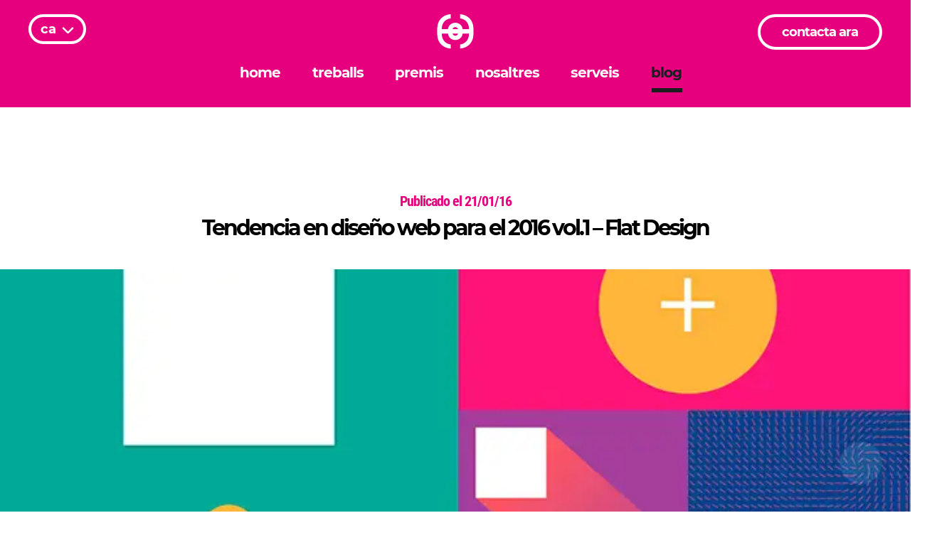

--- FILE ---
content_type: text/html; charset=UTF-8
request_url: https://codewebbarcelona.com/ca/blog/tendencia-de-diseno-web-y-grafico-para-el-2016-vol-1/
body_size: 10352
content:


<!DOCTYPE html>

<!--[if IE 7]>

<html class="ie ie7" lang="ca" prefix="og: http://ogp.me/ns#">

<![endif]-->

<!--[if IE 8]>

<html class="ie ie8" lang="ca" prefix="og: http://ogp.me/ns#">

<![endif]-->

<!--[if !(IE 7) | !(IE 8)  ]><!-->

<html lang="ca" prefix="og: http://ogp.me/ns#" class="blog-template-default single single-blog postid-172 ca">

<!--<![endif]-->

<head>

	<meta http-equiv="X-UA-Compatible" content="IE=edge,chrome=1" >

	<meta charset="UTF-8">

	<meta name="viewport" content="width=device-width, minimum-scale=1, initial-scale=1" />

	<title>Flat Design y su influencia en diseño web de 2016</title>

	<link rel="profile" href="http://gmpg.org/xfn/11">

<meta name="theme-color" content="#E6007E"/>

	<link rel="pingback" href="https://codewebbarcelona.com/xmlrpc.php">


    
		<link href="https://codewebbarcelona.com/wp-content/themes/code2019/css/fonts.css" rel="stylesheet">


    <link rel="shortcut icon" href="https://codewebbarcelona.com/wp-content/themes/code2019/favicon.png" />


	<link rel="stylesheet" href="https://codewebbarcelona.com/wp-content/themes/code2019/css/grid.css" />
	    <link rel="stylesheet" href="https://codewebbarcelona.com/wp-content/themes/code2019/style.css?=v15" type="text/css" media="screen" />

		<link rel="stylesheet" href="https://codewebbarcelona.com/wp-content/themes/code2019/css/estil-responsive.css?v=14" />

    <link rel="author" href="https://plus.google.com/108685855587153535702/" />









<script>
var urlajax="https://codewebbarcelona.com/wp-content/themes/code2019";

var nopleasechat =0;

</script>

<script src="https://codewebbarcelona.com/wp-content/themes/code2019/js/jquery-1.9.0.min.js"></script>

<script src="https://codewebbarcelona.com/wp-content/themes/code2019/js/jquery.cycle2.js"></script>
<script src="https://codewebbarcelona.com/wp-content/themes/code2019/js/efectes.js?v=14"></script>



	
<!-- This site is optimized with the Yoast SEO plugin v6.2 - https://yoa.st/1yg?utm_content=6.2 -->
<meta name="description" content="Es muy importante tener en cuenta a la hora del diseño web, la tendencia y las posibilidades en diseño que en nuestro estudio de diseño web tenemos en cuenta."/>
<link rel="canonical" href="https://codewebbarcelona.com/ca/blog/tendencia-de-diseno-web-y-grafico-para-el-2016-vol-1/" />
<meta property="og:locale" content="ca_ES" />
<meta property="og:type" content="article" />
<meta property="og:title" content="Flat Design y su influencia en diseño web de 2016" />
<meta property="og:description" content="Es muy importante tener en cuenta a la hora del diseño web, la tendencia y las posibilidades en diseño que en nuestro estudio de diseño web tenemos en cuenta." />
<meta property="og:url" content="https://codewebbarcelona.com/ca/blog/tendencia-de-diseno-web-y-grafico-para-el-2016-vol-1/" />
<meta property="og:site_name" content="Diseño web Barcelona - Estudio de diseño web y programación" />
<meta property="article:publisher" content="https://www.facebook.com/codebarcelona/" />
<meta property="article:section" content="Disseny web" />
<meta property="og:image" content="https://codewebbarcelona.com/wp-content/uploads/2016/01/1-metrialDesign.jpg" />
<meta property="og:image:secure_url" content="https://codewebbarcelona.com/wp-content/uploads/2016/01/1-metrialDesign.jpg" />
<meta property="og:image:width" content="700" />
<meta property="og:image:height" content="323" />
<meta name="twitter:card" content="summary" />
<meta name="twitter:description" content="Es muy importante tener en cuenta a la hora del diseño web, la tendencia y las posibilidades en diseño que en nuestro estudio de diseño web tenemos en cuenta." />
<meta name="twitter:title" content="Flat Design y su influencia en diseño web de 2016" />
<meta name="twitter:image" content="https://codewebbarcelona.com/wp-content/uploads/2016/01/1-metrialDesign.jpg" />
<script type='application/ld+json'>{"@context":"http:\/\/schema.org","@type":"WebSite","@id":"#website","url":"https:\/\/codewebbarcelona.com\/ca\/","name":"Dise\u00f1o web Barcelona - Estudio de dise\u00f1o web y programaci\u00f3n","potentialAction":{"@type":"SearchAction","target":"https:\/\/codewebbarcelona.com\/ca\/?s={search_term_string}","query-input":"required name=search_term_string"}}</script>
<!-- / Yoast SEO plugin. -->

<link rel='dns-prefetch' href='//cdn.ampproject.org' />
<link rel='dns-prefetch' href='//s0.wp.com' />
<link rel='dns-prefetch' href='//secure.gravatar.com' />
<link rel='stylesheet' id='hyper-pwa-a2hs-css'  href='https://codewebbarcelona.com/wp-content/plugins/hyper-pwa/css/a2hs.css?ver=2.27.0' type='text/css' media='all' />
<link rel='stylesheet' id='qts_front_styles-css'  href='https://codewebbarcelona.com/wp-content/plugins/qtranslate-slug/assets/css/qts-default.css?ver=4.9.26' type='text/css' media='all' />
<link rel='stylesheet' id='social-logos-css'  href='https://codewebbarcelona.com/wp-content/plugins/jetpack/_inc/social-logos/social-logos.min.css?ver=1' type='text/css' media='all' />
<link rel='stylesheet' id='jetpack_css-css'  href='https://codewebbarcelona.com/wp-content/plugins/jetpack/css/jetpack.css?ver=5.8.4' type='text/css' media='all' />
<script type='text/javascript' src='https://codewebbarcelona.com/wp-includes/js/jquery/jquery.js?ver=1.12.4'></script>
<script type='text/javascript' src='https://codewebbarcelona.com/wp-includes/js/jquery/jquery-migrate.min.js?ver=1.4.1'></script>
<script type='text/javascript'>
/* <![CDATA[ */
var related_posts_js_options = {"post_heading":"h4"};
/* ]]> */
</script>
<script type='text/javascript' src='https://codewebbarcelona.com/wp-content/plugins/jetpack/_inc/build/related-posts/related-posts.min.js?ver=20150408'></script>
<link rel='https://api.w.org/' href='https://codewebbarcelona.com/ca/wp-json/' />
<link rel="EditURI" type="application/rsd+xml" title="RSD" href="https://codewebbarcelona.com/xmlrpc.php?rsd" />
<link rel="wlwmanifest" type="application/wlwmanifest+xml" href="https://codewebbarcelona.com/wp-includes/wlwmanifest.xml" /> 
<meta name="generator" content="WordPress 4.9.26" />
<link rel="manifest" href="https://codewebbarcelona.com/hyper-pwa-manifest.json?ver=2.27.0" crossorigin="use-credentials" />
<meta name="theme-color" content="#e6007e" />
<link rel="apple-touch-icon" href="https://codewebbarcelona.com/wp-content/uploads/2023/04/icon.png" />
<meta name="hyper-pwa-page-type" content="single" />
<meta name="generator" content="qTranslate-X 3.4.6.8" />
<link hreflang="x-default" href="https://codewebbarcelona.com/blog/tendencia-de-diseno-web-y-grafico-para-el-2016-vol-1/" rel="alternate" />
<link hreflang="es" href="https://codewebbarcelona.com/blog/tendencia-de-diseno-web-y-grafico-para-el-2016-vol-1/" rel="alternate" />
<link hreflang="ca" href="https://codewebbarcelona.com/ca/blog/tendencia-de-diseno-web-y-grafico-para-el-2016-vol-1/" rel="alternate" />
<link hreflang="en" href="https://codewebbarcelona.com/en/blog/tendencia-de-diseno-web-y-grafico-para-el-2016-vol-1/" rel="alternate" />

<link rel='dns-prefetch' href='//v0.wordpress.com'/>
<style type='text/css'>img#wpstats{display:none}</style> <meta property="og:image" content="https://codewebbarcelona.com/wp-content/uploads/2016/01/1-metrialDesign.jpg" />


    










    
    	<link rel="amphtml" href="https://codewebbarcelona.com/ca/blog/tendencia-de-diseno-web-y-grafico-para-el-2016-vol-1/?amp=1">

    


    
</head>



<body class="blog-template-default single single-blog postid-172 ca">









<header class="scrollingway ccatpp csuperlanding">

    <div class="cheader">

    <div class="cheaderbg"></div>

        <div class="cidiomsw">
		<div class="cidioms"><div class="activec">ca</div>
<ul class="language-chooser language-chooser-text qtranxs_language_chooser" id="qtranslate-chooser">
<li class="lang-es"><a href="https://codewebbarcelona.com/es/blog/tendencia-de-diseno-web-y-grafico-para-el-2016-vol-1/" hreflang="es" title="Es (es)" class="qtranxs_text qtranxs_text_es"><span>Es</span></a></li>
<li class="lang-ca active"><a href="https://codewebbarcelona.com/ca/blog/tendencia-de-diseno-web-y-grafico-para-el-2016-vol-1/" hreflang="ca" title="Ca (ca)" class="qtranxs_text qtranxs_text_ca"><span>Ca</span></a></li>
<li class="lang-en"><a href="https://codewebbarcelona.com/en/blog/tendencia-de-diseno-web-y-grafico-para-el-2016-vol-1/" hreflang="en" title="En (en)" class="qtranxs_text qtranxs_text_en"><span>En</span></a></li>
</ul><div class="qtranxs_widget_end"></div>
</div>
		</div>

        <div class="clogo">

            <a href="/" title="diseño web barcelona code"><svg version="1.1" id="Capa_1" xmlns="http://www.w3.org/2000/svg" xmlns:xlink="http://www.w3.org/1999/xlink" x="0px" y="0px"
	 width="96.778px" height="37.774px" viewBox="0 0 96.778 37.774" enable-background="new 0 0 96.778 37.774" xml:space="preserve">
<g>
	<g class='logotext'>
		<g>
			<path fill="#FFFFFF" d="M8.043,31.093l-1.92,1.16c-0.387-0.541-0.959-0.867-1.686-0.867c-1.036,0-1.747,0.852-1.747,2.104
				c0,1.283,0.711,2.119,1.747,2.119c0.759,0,1.346-0.309,1.701-0.943l1.949,1.145c-0.681,1.223-2.025,1.934-3.79,1.934
				C1.732,37.743,0,36.042,0,33.505c0-2.568,1.746-4.283,4.331-4.283C5.985,29.222,7.316,29.901,8.043,31.093z"/>
			<path fill="#FFFFFF" d="M16.306,33.474c0,2.568-1.825,4.27-4.547,4.27c-2.737,0-4.563-1.701-4.563-4.27
				c0-2.566,1.825-4.252,4.563-4.252C14.481,29.222,16.306,30.907,16.306,33.474z M9.888,33.505c0,1.299,0.758,2.166,1.871,2.166
				c1.098,0,1.855-0.867,1.855-2.166c0-1.283-0.758-2.164-1.855-2.164C10.646,31.341,9.888,32.222,9.888,33.505z"/>
			<path fill="#FFFFFF" d="M24.449,37.649h-2.676v-1.098c-0.587,0.773-1.438,1.207-2.504,1.207c-2.352,0-3.898-1.732-3.898-4.316
				c0-2.551,1.532-4.236,3.835-4.236c1.099,0,1.98,0.434,2.567,1.205v-4.236h2.676V37.649z M21.773,33.505
				c0-1.283-0.741-2.164-1.855-2.164s-1.855,0.881-1.871,2.164c0.016,1.285,0.757,2.182,1.871,2.182S21.773,34.79,21.773,33.505z"/>
			<path fill="#FFFFFF" d="M32.347,34.2h-5.86c0.263,0.99,0.975,1.547,1.964,1.547c0.728,0,1.438-0.293,1.995-0.85l1.407,1.377
				c-0.85,0.928-2.104,1.469-3.634,1.469c-2.723,0-4.424-1.701-4.424-4.238c0-2.582,1.763-4.283,4.348-4.283
				C31.08,29.222,32.535,31.153,32.347,34.2z M29.78,32.763c0-1.021-0.648-1.686-1.607-1.686c-0.929,0-1.562,0.682-1.732,1.686
				H29.78z"/>
			<path fill="#FFFFFF" d="M42.051,33.521c0,2.537-1.517,4.223-3.852,4.223c-1.083,0-1.964-0.434-2.552-1.207v1.113h-2.675V26.175
				h2.675v4.236c0.588-0.758,1.438-1.189,2.49-1.189C40.489,29.222,42.051,30.937,42.051,33.521z M39.36,33.442
				c0-1.268-0.757-2.164-1.87-2.164c-1.084,0-1.842,0.896-1.842,2.164c0,1.301,0.758,2.182,1.842,2.182
				C38.603,35.624,39.36,34.728,39.36,33.442z"/>
			<path fill="#FFFFFF" d="M49.174,32.206v5.443h-2.615V36.69c-0.54,0.711-1.423,1.084-2.552,1.084
				c-1.778,0-2.862-1.084-2.862-2.613c0-1.58,1.13-2.506,3.203-2.521h2.195v-0.125c0-0.818-0.54-1.314-1.623-1.314
				c-0.696,0-1.607,0.248-2.49,0.697l-0.758-1.764c1.299-0.604,2.475-0.943,3.866-0.943C47.828,29.19,49.159,30.319,49.174,32.206z
				 M46.543,34.819v-0.742h-1.686c-0.804,0-1.205,0.277-1.205,0.896c0,0.604,0.432,0.99,1.175,0.99
				C45.663,35.964,46.375,35.501,46.543,34.819z"/>
			<path fill="#FFFFFF" d="M52.098,30.722c0.572-0.975,1.517-1.516,2.707-1.531v2.412c-1.547-0.139-2.567,0.588-2.707,1.764v4.283
				h-2.676v-8.336h2.676V30.722z"/>
			<path fill="#FFFFFF" d="M61.915,31.093l-1.917,1.16c-0.387-0.541-0.96-0.867-1.687-0.867c-1.037,0-1.748,0.852-1.748,2.104
				c0,1.283,0.711,2.119,1.748,2.119c0.758,0,1.346-0.309,1.701-0.943l1.949,1.145c-0.682,1.223-2.027,1.934-3.789,1.934
				c-2.566,0-4.301-1.701-4.301-4.238c0-2.568,1.748-4.283,4.331-4.283C59.859,29.222,61.188,29.901,61.915,31.093z"/>
			<path fill="#FFFFFF" d="M69.619,34.2h-5.86c0.262,0.99,0.973,1.547,1.963,1.547c0.727,0,1.438-0.293,1.995-0.85l1.407,1.377
				c-0.852,0.928-2.104,1.469-3.633,1.469c-2.725,0-4.426-1.701-4.426-4.238c0-2.582,1.764-4.283,4.348-4.283
				C68.35,29.222,69.803,31.153,69.619,34.2z M67.053,32.763c0-1.021-0.652-1.686-1.61-1.686c-0.928,0-1.562,0.682-1.731,1.686
				H67.053z"/>
			<path fill="#FFFFFF" d="M69.456,37.649V26.175h2.675v11.475H69.456z"/>
			<path fill="#FFFFFF" d="M80.942,33.474c0,2.568-1.826,4.27-4.547,4.27c-2.738,0-4.563-1.701-4.563-4.27
				c0-2.566,1.825-4.252,4.563-4.252C79.116,29.222,80.942,30.907,80.942,33.474z M74.524,33.505c0,1.299,0.756,2.166,1.871,2.166
				c1.097,0,1.854-0.867,1.854-2.166c0-1.283-0.758-2.164-1.854-2.164C75.28,31.341,74.524,32.222,74.524,33.505z"/>
			<path fill="#FFFFFF" d="M89.192,32.392v5.258H86.53v-4.516c0-0.975-0.57-1.578-1.469-1.578c-0.973,0-1.594,0.697-1.701,1.688
				v4.406h-2.676v-8.336h2.676v1.361c0.588-0.975,1.547-1.469,2.783-1.484C87.983,29.19,89.192,30.442,89.192,32.392z"/>
			<path fill="#FFFFFF" d="M96.778,32.206v5.443h-2.613V36.69c-0.543,0.711-1.424,1.084-2.555,1.084
				c-1.777,0-2.859-1.084-2.859-2.613c0-1.58,1.129-2.506,3.201-2.521h2.195v-0.125c0-0.818-0.541-1.314-1.623-1.314
				c-0.695,0-1.607,0.248-2.488,0.697l-0.76-1.764c1.299-0.604,2.475-0.943,3.865-0.943C95.43,29.19,96.762,30.319,96.778,32.206z
				 M94.147,34.819v-0.742h-1.684c-0.805,0-1.207,0.277-1.207,0.896c0,0.604,0.432,0.99,1.176,0.99
				C93.268,35.964,93.977,35.501,94.147,34.819z"/>
		</g>
	</g>
	<path fill="#FFFFFF" d="M51.368,0.026v2.598c2.801,0.281,5.539,2.353,5.539,6.536v0.179h-3.94c-0.336-2.611-2.457-3.98-4.565-3.991
		c-0.009,0-0.018-0.001-0.025-0.001c-2.114,0-4.247,1.37-4.582,3.992h-3.87V9.159c0-4.199,2.771-6.262,5.539-6.516V0
		c-4.161,0.265-8.379,3.156-8.379,9.16v3.165c0,6.016,4.234,8.907,8.379,9.161v-2.59c-1.387-0.133-2.648-0.703-3.621-1.638
		c-1.254-1.207-1.918-2.913-1.918-4.933v-0.178h3.87c0.335,2.622,2.469,3.992,4.582,3.992c0.008,0,0.017-0.001,0.025-0.001
		c2.108-0.011,4.229-1.38,4.565-3.991h3.94v0.178c0,4.05-2.692,6.303-5.539,6.595v2.539c4.124-0.266,8.326-3.148,8.326-9.134V9.159
		C59.694,3.175,55.492,0.291,51.368,0.026z M48.37,8.067c0.01,0,0.021,0.002,0.031,0.002c0.722,0.011,1.436,0.415,1.696,1.269
		h-1.696H46.66C46.922,8.471,47.644,8.067,48.37,8.067z M48.401,13.44c-0.008,0-0.014,0.001-0.021,0.001
		c-0.731,0-1.46-0.412-1.722-1.296h1.743H50.1C49.842,13.021,49.125,13.433,48.401,13.44z"/>
</g>
</svg>
</a>

        </div>

                <div class="cmenu menuready cat-diseno-web cat-inspiracion ">

        <nav>

        	<div class="menu-menu-1-container"><ul id="menu-menu-1" class="ulmenu"><li id="menu-item-265" class="menu-item menu-item-type-post_type menu-item-object-page menu-item-home first-menu-item menu-item-265"><a href="https://codewebbarcelona.com/ca/">Home</a></li>
<li id="menu-item-1196" class="menu-item menu-item-type-post_type menu-item-object-page menu-item-1196"><a href="https://codewebbarcelona.com/ca/treballs/">Treballs</a></li>
<li id="menu-item-1251" class="menu-item menu-item-type-post_type menu-item-object-page menu-item-1251"><a href="https://codewebbarcelona.com/ca/premis/">Premis</a></li>
<li id="menu-item-13" class="menu-item menu-item-type-post_type menu-item-object-page menu-item-13"><a href="https://codewebbarcelona.com/ca/estudi/">Nosaltres</a></li>
<li id="menu-item-2384" class="menu-item menu-item-type-post_type menu-item-object-page menu-item-2384"><a href="https://codewebbarcelona.com/ca/serveis/">Serveis</a></li>
<li id="menu-item-123" class="menu-item menu-item-type-post_type menu-item-object-page last-menu-item menu-item-123"><a href="https://codewebbarcelona.com/ca/blog-web/">Blog</a></li>
</ul></div>
        </nav>
		<div class="cnavigationbar"></div>
        </div>

        <div class="crightmenu">
        	<div class="wa">
        	<a href="https://codewebbarcelona.com/ca/contacta/">contacta ara</a>
            </div>

        </div>




    </div>

    <div class="cheaderfix"></div>
</header>
	<div class="cmenuresponsivecmenu">
	<div class="cmenuresponsivecmenuinner">
    	<div class="menu-menu-1-container"><ul id="menu-menu-2" class="resulmenu"><li class="menu-item menu-item-type-post_type menu-item-object-page menu-item-home first-menu-item menu-item-265"><a href="https://codewebbarcelona.com/ca/">Home</a></li>
<li class="menu-item menu-item-type-post_type menu-item-object-page menu-item-1196"><a href="https://codewebbarcelona.com/ca/treballs/">Treballs</a></li>
<li class="menu-item menu-item-type-post_type menu-item-object-page menu-item-1251"><a href="https://codewebbarcelona.com/ca/premis/">Premis</a></li>
<li class="menu-item menu-item-type-post_type menu-item-object-page menu-item-13"><a href="https://codewebbarcelona.com/ca/estudi/">Nosaltres</a></li>
<li class="menu-item menu-item-type-post_type menu-item-object-page menu-item-2384"><a href="https://codewebbarcelona.com/ca/serveis/">Serveis</a></li>
<li class="menu-item menu-item-type-post_type menu-item-object-page last-menu-item menu-item-123"><a href="https://codewebbarcelona.com/ca/blog-web/">Blog</a></li>
</ul></div>			<ul>

			<li class="menu-item menu-item-type-post_type menu-item-object-page last-menu-item menu-item-contacta"><a href="https://codewebbarcelona.com/ca/contacta/">Contacta</a></li>
		</ul>
        <div class="cidiomsres">
<ul class="language-chooser language-chooser-text qtranxs_language_chooser" id="qtranslate-chooser">
<li class="lang-es"><a href="https://codewebbarcelona.com/es/blog/tendencia-de-diseno-web-y-grafico-para-el-2016-vol-1/" hreflang="es" title="Es (es)" class="qtranxs_text qtranxs_text_es"><span>Es</span></a></li>
<li class="lang-ca active"><a href="https://codewebbarcelona.com/ca/blog/tendencia-de-diseno-web-y-grafico-para-el-2016-vol-1/" hreflang="ca" title="Ca (ca)" class="qtranxs_text qtranxs_text_ca"><span>Ca</span></a></li>
<li class="lang-en"><a href="https://codewebbarcelona.com/en/blog/tendencia-de-diseno-web-y-grafico-para-el-2016-vol-1/" hreflang="en" title="En (en)" class="qtranxs_text qtranxs_text_en"><span>En</span></a></li>
</ul><div class="qtranxs_widget_end"></div>
</div>
		<a class="lllamar" href="tel:622197709">Trucar ara</a>
        <a class="lllamar lwats" target="_blank" href="https://wa.me/+34622197709">Enviar whatsapp</a>
        </div>
    </div>
	<div class="cmenuresponsive">
        <div class="cmenuresponsiveinner">
        	<div class="cresback" onclick="goBack()">
            	<svg version="1.1" id="Capa_1" xmlns="http://www.w3.org/2000/svg" xmlns:xlink="http://www.w3.org/1999/xlink" x="0px" y="0px"
	 width="35.952px" height="35.249px" viewBox="0 0 35.952 35.249" enable-background="new 0 0 35.952 35.249" xml:space="preserve">
<g>
	<path fill="none" stroke="#FFFFFF" stroke-miterlimit="10" d="M10.891,22.275h10.628c0,0,3.543,0,3.543-3.543
		c0-3.543-3.543-3.543-3.543-3.543h-7.085"/>
	<polyline fill="none" stroke="#FFFFFF" stroke-miterlimit="10" points="16.647,12.974 14.434,15.189 16.647,17.403 	"/>
</g>
</svg>
            </div>
        	<div class="creslogo">
            	<a href="/" title="home">
            	<svg version="1.1" id="Capa_1" xmlns="http://www.w3.org/2000/svg" xmlns:xlink="http://www.w3.org/1999/xlink" x="0px" y="0px"
	 width="22.609px" height="21.487px" viewBox="0 0 22.609 21.487" enable-background="new 0 0 22.609 21.487" xml:space="preserve">
<path fill="#FFFFFF" d="M14.284,0.027v2.598c2.801,0.281,5.539,2.353,5.539,6.536v0.179h-3.941c-0.336-2.611-2.457-3.98-4.564-3.991
	c-0.009,0-0.018-0.001-0.025-0.001c-2.114,0-4.247,1.37-4.582,3.992h-3.87V9.16c0-4.199,2.771-6.262,5.539-6.516V0
	C4.217,0.265,0,3.157,0,9.16v3.166c0,6.016,4.234,8.906,8.379,9.16v-2.588c-1.387-0.135-2.648-0.703-3.621-1.639
	c-1.254-1.207-1.918-2.912-1.918-4.934v-0.178h3.87c0.335,2.621,2.469,3.992,4.582,3.992c0.008,0,0.017-0.002,0.025-0.002
	c2.107-0.01,4.229-1.379,4.564-3.99h3.941v0.178c0,4.051-2.693,6.303-5.539,6.596v2.537c4.123-0.266,8.325-3.146,8.325-9.133V9.16
	C22.609,3.176,18.407,0.292,14.284,0.027z M11.286,8.067c0.01,0,0.021,0.002,0.031,0.003c0.722,0.011,1.436,0.414,1.695,1.269
	h-1.695H9.576C9.838,8.472,10.56,8.067,11.286,8.067z M11.317,13.443c-0.008,0-0.014,0-0.021,0c-0.731,0-1.46-0.412-1.722-1.295
	h1.743h1.699C12.758,13.023,12.042,13.435,11.317,13.443z"/>
</svg>
                </a>
            </div>
        	<div class="cresmenu">
            	<svg version="1.1" id="Capa_1" xmlns="http://www.w3.org/2000/svg" xmlns:xlink="http://www.w3.org/1999/xlink" x="0px" y="0px"
	 width="35.952px" height="35.249px" viewBox="0 0 35.952 35.249" enable-background="new 0 0 35.952 35.249" xml:space="preserve">
<g>
	<g>
		<line fill="none" stroke="#FFFFFF" stroke-miterlimit="10" x1="11.598" y1="21.212" x2="24.354" y2="21.212"/>
		<line fill="none" stroke="#FFFFFF" stroke-miterlimit="10" x1="11.598" y1="17.581" x2="24.354" y2="17.581"/>
		<line fill="none" stroke="#FFFFFF" stroke-miterlimit="10" x1="11.598" y1="14.037" x2="24.354" y2="14.037"/>
		<path fill="none" stroke="#FFFFFF" stroke-miterlimit="10" d="M17.356,16.34"/>
	</g>
</g>
</svg>
            </div>
        </div>
    </div>
    <div class="resoverlay"></div>

    <div class="cheader cstickymenu headerfixer">
    	<div class="clogo">

            <a href="/" title="diseño web barcelona code">
    	<svg version="1.1" id="Capa_1" xmlns="http://www.w3.org/2000/svg" xmlns:xlink="http://www.w3.org/1999/xlink" x="0px" y="0px"
	 width="22.609px" height="21.486px" viewBox="0 0 22.609 21.486" enable-background="new 0 0 22.609 21.486" xml:space="preserve">
<g>
	<path fill="none" d="M9.576,9.339h1.728V8.069c-0.006-0.001-0.012-0.002-0.018-0.002C10.56,8.067,9.838,8.472,9.576,9.339z"/>
	<path fill="none" d="M11.296,13.443c0.003,0,0.006,0,0.008,0v-1.295h-1.73C9.836,13.031,10.565,13.443,11.296,13.443z"/>
	<path fill="#E6007E" d="M11.296,13.443c-0.73,0-1.46-0.412-1.722-1.295h1.73V9.339H9.576c0.262-0.867,0.984-1.272,1.71-1.272
		c0.006,0,0.012,0.001,0.018,0.002v-2.72c-0.004,0-0.008,0-0.011,0c-2.113,0-4.247,1.37-4.582,3.992h-3.87V9.16
		c0-4.199,2.771-6.263,5.539-6.517V0C4.217,0.265,0,3.156,0,9.16v3.166c0,6.016,4.234,8.905,8.379,9.159v-2.588
		c-1.387-0.135-2.647-0.703-3.621-1.639c-1.254-1.207-1.918-2.912-1.918-4.934v-0.179h3.87c0.335,2.621,2.47,3.992,4.582,3.992
		c0.004,0,0.008,0,0.012-0.001v-2.695C11.302,13.443,11.299,13.443,11.296,13.443z"/>
	<path fill="#FFFFFF" d="M11.317,9.339h1.695c-0.26-0.855-0.974-1.258-1.695-1.27c-0.004,0-0.009,0-0.013-0.001v1.271H11.317z"/>
	<path fill="#FFFFFF" d="M11.317,13.443c0.725-0.008,1.44-0.42,1.699-1.295h-1.699h-0.013v1.295
		C11.308,13.443,11.312,13.443,11.317,13.443z"/>
	<path fill="#1D1D20" d="M15.881,12.147h3.941v0.179c0,4.051-2.693,6.303-5.539,6.596v2.537c4.123-0.267,8.325-3.146,8.325-9.133
		V9.16c0.001-5.984-4.201-8.868-8.324-9.134v2.599c2.801,0.28,5.539,2.353,5.539,6.536V9.34h-3.941
		c-0.336-2.611-2.457-3.98-4.563-3.991c-0.005,0-0.009,0-0.014,0v2.72c0.004,0,0.009,0,0.013,0.001
		c0.722,0.012,1.436,0.414,1.695,1.27h-1.695h-0.013v2.809h0.013h1.699c-0.259,0.875-0.975,1.287-1.699,1.295
		c-0.005,0-0.009,0-0.013,0v2.695c0.004,0,0.009-0.001,0.013-0.001C13.424,16.127,15.546,14.758,15.881,12.147z"/>
</g>
</svg>
</a>

        </div>

        <div class="cmenu menuready">

        <nav>

        	<div class="menu-menu-1-container"><ul id="menu-menu-3" class="ulmenu"><li class="menu-item menu-item-type-post_type menu-item-object-page menu-item-home first-menu-item menu-item-265"><a href="https://codewebbarcelona.com/ca/">Home</a></li>
<li class="menu-item menu-item-type-post_type menu-item-object-page menu-item-1196"><a href="https://codewebbarcelona.com/ca/treballs/">Treballs</a></li>
<li class="menu-item menu-item-type-post_type menu-item-object-page menu-item-1251"><a href="https://codewebbarcelona.com/ca/premis/">Premis</a></li>
<li class="menu-item menu-item-type-post_type menu-item-object-page menu-item-13"><a href="https://codewebbarcelona.com/ca/estudi/">Nosaltres</a></li>
<li class="menu-item menu-item-type-post_type menu-item-object-page menu-item-2384"><a href="https://codewebbarcelona.com/ca/serveis/">Serveis</a></li>
<li class="menu-item menu-item-type-post_type menu-item-object-page last-menu-item menu-item-123"><a href="https://codewebbarcelona.com/ca/blog-web/">Blog</a></li>
</ul></div>
        </nav>
        </div>
        <div class="crightmenu">
        	<div class="wa">
        	<a href="https://codewebbarcelona.com/ca/contacta/">contacta ara</a>
            </div>
        </div>
    </div>





<script src="https://codewebbarcelona.com/wp-content/themes/code2019/js/efectes-detailblog.js"></script>



	<div id="post-172" class="post-172 blog type-blog status-publish has-post-thumbnail hentry category-diseno-web category-inspiracion">
    <div class="">
    <div class="">

    	<div class="cteatro"></div>

<div class="cblogentrydate">Publicado el 21/01/16</div>
        <h1 class="blogfirsth1 color shanim">Tendencia en diseño web para el 2016 vol.1 &#8211; Flat Design</h1><br />

			<img src="https://codewebbarcelona.com/wp-content/uploads/2016/01/1-metrialDesign.jpg" style="display:none!important" />

            <div class="ctextanim">
            <div class="cfotoblogdetail" style="background-image:url(https://codewebbarcelona.com/wp-content/uploads/2016/01/1-metrialDesign.jpg);"></div>

<br />

<div class="cviews displaynone">testviews 0</div>

<div class="cdescdetailblog">


<a href='https://codewebbarcelona.com/ca/contacta/?t=kit-digital-para-br-empresas-y-autonomos&blog=".get_the_permalink()."'><img src='https://codewebbarcelona.com/wp-content/themes/code2019/img/kit.webp' /></a>



<div class="caboutauthor">

    <div class="caboutauthorimage" style="background-image:url(https://codewebbarcelona.com/wp-content/themes/code2019/img/author-daniel.png);">



    </div>

    <div class="caboutauthorinfo">

        <span class="sauthortitle">(Es) El autor: Daniel Edho</span><br />

        <span class="sauthorcargo">Project Manager</span><br />
				(Es) Daniel Edho es un fotógrafo, diseñador gráfico y project manager de Code Barcelona, ubicado en el Maresme, Barcelona.        <br />

        <span class="sauthormore">Collector-Survival-Nomad-Bitter-Gamberro-Traveller- Ruralfighter - Hobo - Homie</span><br />

        <a target="_blank" href="http://edhofotografia.com">www.edhofotografia.com</a>

    </div>

    <div class="clear"></div>

</div>



 

<div class="cpbright">
    <div class="cpbrightblock">
    
        
                <span class="ssideh"><br />¿Quieres empezar un proyecto?</span>
                <div class="csideentry">
        <a target='_blank' href="https://codewebbarcelona.com/contacta/">
        <img width="200" height="100" src="https://codewebbarcelona.com/wp-content/uploads/2019/02/2-1.jpg" />
        <span class="ssideentrytitle"></span></span>
        </a>
        </div>


            </div>
    <a class="ltrabajabanner" href="https://codewebbarcelona.com/ca/treballa-amb-nosaltres/">
    <div class="ctrabajabanner">(Es) Trabaja con nosotros</div>
    </a>
    <div class="cpbrightblock cpbrightblock2">
        <span class="ssideh">(Es) Mantente inspirado con
nuestra newsletter</span>

        <div id="mc_embed_signup">
<form action="https://codewebbarcelona.us17.list-manage.com/subscribe/post?u=41f330f8e2eb8fcaabe260b35&amp;id=ce1580821f" method="post" id="mc-embedded-subscribe-form" name="mc-embedded-subscribe-form" class="validate" target="_blank" novalidate>
    <div id="mc_embed_signup_scroll">
<div class="mc-field-group">

	<input type="email" value="" name="EMAIL" class="required email" id="mce-EMAIL" placeholder="Email">
</div>
	<div id="mce-responses" class="clear">
		<div class="response" id="mce-error-response" style="display:none"></div>
		<div class="response" id="mce-success-response" style="display:none"></div>
	</div>    <!-- real people should not fill this in and expect good things - do not remove this or risk form bot signups-->
    <div style="position: absolute; left: -5000px;" aria-hidden="true"><input type="text" name="b_41f330f8e2eb8fcaabe260b35_ce1580821f" tabindex="-1" value=""></div>
    <div class="clear"><input type="submit" value="(Es) Suscribirse" name="subscribe" id="mc-embedded-subscribe" class="button"></div>
    </div>
</form>
</div>


</div>


    </div>

</div>



            </div></div>






</div></div>
	</div><!-- #post -->



    

<div class="cfeaturedblog cfeaturedblogsingle cdescdetailblog scrollingway">

        
                
        	<div class="citemfeatured">

                <a href="https://codewebbarcelona.com/ca/blog/mejores-disenos-web-2025/">

                    <div class="citemfeaturedimg ilazyload lazydone" data-src="https://codewebbarcelona.com/wp-content/uploads/2024/12/2024-12-16-08_41_16-Window-1-1024x382.jpg"></div>

                    <div class="cvcenterok">

                        <div class="cvcenterinner">

                        <div class="citemfeaturedtitle">

                            <span class="citemfeaturedtitletitle">(Es) Mejores diseños web 2025</span><br />

                            <span class="citemfeaturedtitlelink">leer más</span>

                        </div>

                        </div>

                    </div>

                    <div class="citemfeaturedratting"></div>

                </a>

            </div>

            
                
        	<div class="citemfeatured">

                <a href="https://codewebbarcelona.com/ca/blog/mejores-disenos-graficos-2022-2023/">

                    <div class="citemfeaturedimg ilazyload lazydone" data-src="https://codewebbarcelona.com/wp-content/uploads/2023/04/mejor-diseño-grafico-2023-vibra-111-1024x576.png"></div>

                    <div class="cvcenterok">

                        <div class="cvcenterinner">

                        <div class="citemfeaturedtitle">

                            <span class="citemfeaturedtitletitle">(Es) Mejores diseños gráficos de 2022 &#8211; 2023</span><br />

                            <span class="citemfeaturedtitlelink">leer más</span>

                        </div>

                        </div>

                    </div>

                    <div class="citemfeaturedratting"></div>

                </a>

            </div>

            
    <div class="clear"></div>

        </div>


<div class="cscomentarios">
    <div class="cscomentariosinner">
        <div class="cscomentariosinnerinner">

        	<div class="ccommentbox">
                <div class="ccommentboxinner">
                	<div class="cclose"></div>
                	<span class="scomentboxtitle">Tus datos</span>
                    <span class="scomentboxdesc">Si no rellenas tus datos,<br />comentarás de forma anónima</span>
                    
                    <input type="text" class="iinput iid"value="0" />

                    <input type="text" class="iinput pid"value="172" />
                    <input type="text" class="iinput inombre" placeholder="Nombre" value="" />
                    <div class="clear"></div>
                    <input type="text" class="iinput iemail" placeholder="Email" value="" />
                    <div class="clear"></div>
                    <input type="text" class="iinput iweb" placeholder="Web / Blog" value="" />

                    <div class="cpublish cpublishnews">Publicar e inscribirme a la newsletter</div>
                    <div class="cpublish cpublishnonews">Publicar y no inscribirme a la newsletter</div>


                    <div class="crecordardatos enabled">
                        <div class="crecordardatosswitch">
                            <div class="crecordardatosswitchinner"></div>
                        </div>
                        Recordar datos para comentar rápidamente
                    </div>

                	<span class="ssharemuesca"></span>
                </div>
            </div>

        	<img width="10" height="10" class="icommentavatar" src="https://codewebbarcelona.com/wp-content/themes/code2019/img/blog/avatar.svg" />
            <div class="ccomment">
            	<textarea class="icomment" id="text" placeholder="Escribe un comentario..."></textarea>
                <span class="sbuttoncomment"></span>
            </div>

            <div class="ccommentsright">
                                                            <div class="ccommentsviews">
                    <div class="ccommentsbutton">
                        4.2k <img  width="10" height="10" class="icommentviews" src="https://codewebbarcelona.com/wp-content/themes/code2019/img/blog/views.svg" />
                    </div>
                </div>
                
                <div class="ccommentsshare">
                    <div class="ccommentsbutton sharepost">
                    	<div class="ccommentssociallinks">
                            <div class="ccommentssociallinksinner">
                                <span class="ssharemuesca"></span>
                                <a href="https://codewebbarcelona.com/ca/blog/tendencia-de-diseno-web-y-grafico-para-el-2016-vol-1/?share=facebook" class="share-facebook sd-button share-icon no-text" data-shared="sharing-facebook-172" target="_blank" title="Haz clic para compartir en Facebook"><img src="https://codewebbarcelona.com/wp-content/themes/code2019/img/elementos/social-fb.svg" />Compartir en Facebook</a>

                                <a href="https://codewebbarcelona.com/ca/blog/tendencia-de-diseno-web-y-grafico-para-el-2016-vol-1/?share=twitter" class="share-twitter sd-button share-icon no-text" data-shared="sharing-twitter-172" target="_blank" title="Haz clic para compartir en Twitter"><img src="https://codewebbarcelona.com/wp-content/themes/code2019/img/elementos/social-tw.svg" />Compartir en Twitter</a>

                                <a href="https://codewebbarcelona.com/ca/blog/tendencia-de-diseno-web-y-grafico-para-el-2016-vol-1/?share=linkedin" class="share-linkedin sd-button share-icon no-text" data-shared="sharing-linkedin-172" target="_blank" title="Haz clic para compartir en Linkedin"><img src="https://codewebbarcelona.com/wp-content/themes/code2019/img/elementos/social-ln.svg" />Compartir en Linkedin</a>
                            </div>
                        </div>
                        Compartir <img  width="10" height="10" class="icommentshare" src="https://codewebbarcelona.com/wp-content/themes/code2019/img/blog/share.svg" />
                    </div>
                </div>
            </div>
            <div class="clear"></div>
        </div>
    </div>
</div>

<script>
jQuery(function() {
    function setAspectRatio() {
      jQuery('iframe').each(function() {
        jQuery(this).css('height', jQuery(this).width() * 9/16);
      });
    }

    setAspectRatio();
    jQuery(window).resize(setAspectRatio);
});
</script>














	

    


<div class="chomequickmenu scrollingway">

	<div class="contentlarge scrollingwayatope">

        <div class="cfootermenu cfootermenu1">

            <div class="menu-menu-1-container"><ul id="menu-menu-4" class="ulmenu"><li class="menu-item menu-item-type-post_type menu-item-object-page menu-item-home first-menu-item menu-item-265"><a href="https://codewebbarcelona.com/ca/">Home</a></li>
<li class="menu-item menu-item-type-post_type menu-item-object-page menu-item-1196"><a href="https://codewebbarcelona.com/ca/treballs/">Treballs</a></li>
<li class="menu-item menu-item-type-post_type menu-item-object-page menu-item-1251"><a href="https://codewebbarcelona.com/ca/premis/">Premis</a></li>
<li class="menu-item menu-item-type-post_type menu-item-object-page menu-item-13"><a href="https://codewebbarcelona.com/ca/estudi/">Nosaltres</a></li>
<li class="menu-item menu-item-type-post_type menu-item-object-page menu-item-2384"><a href="https://codewebbarcelona.com/ca/serveis/">Serveis</a></li>
<li class="menu-item menu-item-type-post_type menu-item-object-page last-menu-item menu-item-123"><a href="https://codewebbarcelona.com/ca/blog-web/">Blog</a></li>
</ul></div>
        </div>

        <div class="cfootermenu cfootermenu2">

            <span class="sfootertitle">contenido calentito del blog</span>

        	
            <a href="https://codewebbarcelona.com/ca/blog/mejores-tarjetas-para-arquitectos/"><span>11.4m</span>(Es) Mejores tarjetas para arquitectos</a>

			
            <a href="https://codewebbarcelona.com/ca/blog/tendencias-diseno-grafico-2019/"><span>99.8k</span>(Es) Tendencias en diseño gráfico 2019</a>

			
            <a href="https://codewebbarcelona.com/ca/blog/mejores-disenos-web-2017-2018/"><span>83k</span>Mejores diseños web 2017 &#8211; 2018</a>

			
            <a href="https://codewebbarcelona.com/ca/blog/mejores-disenos-web-2018-2019/"><span>60.5k</span>(Es) Mejores diseños web 2018 &#8211; 2019</a>

			
            <a href="https://codewebbarcelona.com/ca/blog/cuanto-cuesta-un-logo/"><span>59.6k</span>Cuánto cuesta un logo</a>

			
        </div>

        <div class="cfootermenu cfootermenu3">

            <span class="sfootertitle">servicios</span>


																														<a title="Disseny i desenvolupament web" href="https://codewebbarcelona.com/ca/servicio/diseno-desarrollo-web/">Disseny i desenvolupament web</a>


																															<a title="Disseny web adaptable" href="https://codewebbarcelona.com/ca/servicio/disseny-web-adaptable/">Disseny web adaptable</a>


																															<a title="Pàgines web autogestionables" href="https://codewebbarcelona.com/ca/servicio/pagines-web-autogestionables/">Pàgines web autogestionables</a>


																															<a title="Desenvolupament de botigues online" href="https://codewebbarcelona.com/ca/servicio/desenvolupament-botigues-online/">Desenvolupament de botigues online</a>


																															<a title="Disseny de landing page" href="https://codewebbarcelona.com/ca/servicio/disseny-landing-page/">Disseny de landing page</a>


																															<a title="Estratègia digital" href="https://codewebbarcelona.com/ca/servicio/estrategia-digital/">Estratègia digital</a>


																															<a title="Disseny de logotips" href="https://codewebbarcelona.com/ca/servicio/disseny-logotips/">Disseny de logotips</a>


																															<a title="Disseny de catàlegs" href="https://codewebbarcelona.com/ca/servicio/disseny-catalegs/">Disseny de catàlegs</a>


																															<a title="Papereria corporativa" href="https://codewebbarcelona.com/ca/servicio/papereria-corporativa/">Papereria corporativa</a>


																															<a title="Disseny de targetes" href="https://codewebbarcelona.com/ca/servicio/disseny-targetes/">Disseny de targetes</a>


																															<a title="Identitat corporativa" href="https://codewebbarcelona.com/ca/servicio/identitat-corporativa/">Identitat corporativa</a>


																															<a title="Disseny de packaging" href="https://codewebbarcelona.com/ca/servicio/disseny-packaging/">Disseny de packaging</a>


																															<a title="Redisseny web" href="https://codewebbarcelona.com/ca/servicio/redisseny-web/">Redisseny web</a>


																															<a title="Posicionament web" href="https://codewebbarcelona.com/ca/servicio/posicionament-web/">Posicionament web</a>


																															<a title="Fotografia i retoc" href="https://codewebbarcelona.com/ca/servicio/fotografia-i-retoc/">Fotografia i retoc</a>


																															<a title="Redacció de contingut" href="https://codewebbarcelona.com/ca/servicio/redaccio-de-contingut/">Redacció de contingut</a>


																															<a title="Disseny de rètols" href="https://codewebbarcelona.com/ca/servicio/disseny-de-retols/">Disseny de rètols</a>


																															<a title="Disseny de cartells" href="https://codewebbarcelona.com/ca/servicio/disseny-de-cartells/">Disseny de cartells</a>


																															<a title="(Es) Community manager Barcelona" href="https://codewebbarcelona.com/ca/servicio/community-manager-barcelona/">(Es) Community manager Barcelona</a>


																																																																															<a title="(Es) Diseño web WordPress Barcelona" href="https://codewebbarcelona.com/ca/servicio/es-diseno-web-wordpress-barcelona/">(Es) Diseño web WordPress Barcelona</a>


																																															<a title="Integracions CRM y ERP para páginas web" href="https://codewebbarcelona.com/ca/servicio/integracions-crm-web/">Integracions CRM y ERP para páginas web</a>


																															<a title="Disseny de banners web" href="https://codewebbarcelona.com/ca/servicio/disseny-de-banners-web/">Disseny de banners web</a>


																															<a title="(Es) Solicitar Kit Digital" href="https://codewebbarcelona.com/ca/servicio/solicitar-kit-digital/">(Es) Solicitar Kit Digital</a>


							        </div>



        <div class="clear"></div>



        <span class="ccontactline">contacta ahora - 622197709 - <a href="mailto:info@codewebbarcelona.com">info@codewebbarcelona.com</a></span>



	</div>

</div>



    


	<a class="cfloatingcta" href="https://codewebbarcelona.com/ca/contacta/?ctaf=1">

	<div class="ciconmore"><svg version="1.1" id="Capa_1" xmlns="http://www.w3.org/2000/svg" xmlns:xlink="http://www.w3.org/1999/xlink" x="0px" y="0px"
	 width="12.75px" height="12.917px" viewBox="0 0 12.75 12.917" enable-background="new 0 0 12.75 12.917" xml:space="preserve">
<g>
	<line fill="none" stroke="#9A989E" stroke-miterlimit="10" x1="6.375" y1="3.623" x2="6.375" y2="9.292"/>
	<line fill="none" stroke="#9A989E" stroke-miterlimit="10" x1="3.54" y1="6.458" x2="9.209" y2="6.458"/>
	<circle fill="none" stroke="#9A989E" stroke-miterlimit="10" cx="6.375" cy="6.458" r="5.669"/>
</g>
</svg>
</div>

	Sol·licitar pressupost
	</a>
<div id="hyper-pwa-a2hs-notification-bar" class="hyper-pwa-a2hs-hidden" style="display:flex;">
	<div><img id="hyper-pwa-a2hs-icon" src="https://codewebbarcelona.com/wp-content/uploads/2023/04/icon.png" width="48" height="48"></div>
	<div style="flex:1;"><button id="hyper-pwa-a2hs-install-button">Add to Home Screen</button></div>
	<div><button id="hyper-pwa-a2hs-close-button"><svg width="24px" height="24px" xmlns="http://www.w3.org/2000/svg" viewBox="0 0 24 24" fill="currentColor"><path d="M0 0h24v24H0V0z" fill="none"></path><path d="M19 6.41L17.59 5 12 10.59 6.41 5 5 6.41 10.59 12 5 17.59 6.41 19 12 13.41 17.59 19 19 17.59 13.41 12 19 6.41z"></path></svg></button></div>
</div>
	<div style="display:none">
	</div>

	<script type="text/javascript">
		window.WPCOM_sharing_counts = {"https:\/\/codewebbarcelona.com\/ca\/blog\/tendencia-de-diseno-web-y-grafico-para-el-2016-vol-1\/":172};
	</script>
<script type='module' type='text/javascript' src='https://codewebbarcelona.com/hyper-pwa-register.js?ver=2.27.0' async></script>
<script type='text/javascript' src='https://s0.wp.com/wp-content/js/devicepx-jetpack.js?ver=202604'></script>
<script type='text/javascript' src='https://secure.gravatar.com/js/gprofiles.js?ver=2026Janaa'></script>
<script type='text/javascript'>
/* <![CDATA[ */
var WPGroHo = {"my_hash":""};
/* ]]> */
</script>
<script type='text/javascript' src='https://codewebbarcelona.com/wp-content/plugins/jetpack/modules/wpgroho.js?ver=4.9.26'></script>
<script type='text/javascript'>
/* <![CDATA[ */
var sharing_js_options = {"lang":"en","counts":"1"};
/* ]]> */
</script>
<script type='text/javascript' src='https://codewebbarcelona.com/wp-content/plugins/jetpack/_inc/build/sharedaddy/sharing.min.js?ver=5.8.4'></script>
<script type='text/javascript'>
var windowOpen;
			jQuery( document.body ).on( 'click', 'a.share-facebook', function() {
				// If there's another sharing window open, close it.
				if ( 'undefined' !== typeof windowOpen ) {
					windowOpen.close();
				}
				windowOpen = window.open( jQuery( this ).attr( 'href' ), 'wpcomfacebook', 'menubar=1,resizable=1,width=600,height=400' );
				return false;
			});
var windowOpen;
			jQuery( document.body ).on( 'click', 'a.share-linkedin', function() {
				// If there's another sharing window open, close it.
				if ( 'undefined' !== typeof windowOpen ) {
					windowOpen.close();
				}
				windowOpen = window.open( jQuery( this ).attr( 'href' ), 'wpcomlinkedin', 'menubar=1,resizable=1,width=580,height=450' );
				return false;
			});
var windowOpen;
			jQuery( document.body ).on( 'click', 'a.share-twitter', function() {
				// If there's another sharing window open, close it.
				if ( 'undefined' !== typeof windowOpen ) {
					windowOpen.close();
				}
				windowOpen = window.open( jQuery( this ).attr( 'href' ), 'wpcomtwitter', 'menubar=1,resizable=1,width=600,height=350' );
				return false;
			});
var windowOpen;
			jQuery( document.body ).on( 'click', 'a.share-google-plus-1', function() {
				// If there's another sharing window open, close it.
				if ( 'undefined' !== typeof windowOpen ) {
					windowOpen.close();
				}
				windowOpen = window.open( jQuery( this ).attr( 'href' ), 'wpcomgoogle-plus-1', 'menubar=1,resizable=1,width=480,height=550' );
				return false;
			});
</script>
<script type='text/javascript' src='https://stats.wp.com/e-202604.js' async='async' defer='defer'></script>
<script type='text/javascript'>
	_stq = window._stq || [];
	_stq.push([ 'view', {v:'ext',j:'1:5.8.4',blog:'127973577',post:'172',tz:'0',srv:'codewebbarcelona.com'} ]);
	_stq.push([ 'clickTrackerInit', '127973577', '172' ]);
</script>




	<div class="cpopupwrap cpopuplead2021">
	 	<div class="cpopupopa"></div>
		<div class="cpopup">
	  	<div class="cpopupinner">
			<div class="cpopupcerrar jqcerrarpopup"></div>
	    <div class="cpopuplogo">
	      <img src="https://codewebbarcelona.com/wp-content/themes/code2019/img/logomincolor.svg">
	    </div>

	    <div class="cpopuptext">
				 				<div class="csuperc csupercmode5 scrollingway">
        <div class="contentmid">

        	 <div class="ctitulares">
                  <span class="spretitular">M'agrada però...</span>
                  <span class="sh">Et contactem per<br /> assessorar-te sense compromís?</span>

                   <div class="cseparador"><!--?xml version="1.0" encoding="utf-8"?-->
<!-- Generator: Adobe Illustrator 16.0.0, SVG Export Plug-In . SVG Version: 6.00 Build 0)  -->

<svg version="1.1" id="Capa_1" xmlns="http://www.w3.org/2000/svg" xmlns:xlink="http://www.w3.org/1999/xlink" x="0px" y="0px" width="52.164px" height="6.917px" viewBox="0 0 52.164 6.917" enable-background="new 0 0 52.164 6.917" xml:space="preserve" class="" style="">
<g>
	<path fill="none" stroke="#E6007E" stroke-width="2" stroke-miterlimit="10" d="M26.082,3.458c0,1.281-1.039,2.32-2.32,2.32
		c-1.28,0-2.319-1.039-2.319-2.32c0-1.281,1.039-2.32,2.319-2.32C25.043,1.138,26.082,2.177,26.082,3.458z" class="BeqiBNPr_0"></path>
	<path fill="none" stroke="#E6007E" stroke-width="2" stroke-miterlimit="10" d="M21.442,3.458H0" class="BeqiBNPr_1"></path>
	<path fill="none" stroke="#E6007E" stroke-width="2" stroke-miterlimit="10" d="M26.081,3.457c0-1.282,1.039-2.319,2.321-2.319
		c1.279,0,2.318,1.037,2.318,2.319c0,1.283-1.039,2.32-2.318,2.32C27.12,5.777,26.081,4.74,26.081,3.457z" class="BeqiBNPr_2"></path>
	<path fill="none" stroke="#E6007E" stroke-width="2" stroke-miterlimit="10" d="M30.722,3.458h21.441" class="BeqiBNPr_3"></path>
</g></svg>
</div>
      				              </div>


            	<div class="row rowmargined">
                                    <div class="col100 csuperin">
                    Dona un pas al front. Indican's el teu telèfon o email i et contactem<br />per ajudarte a sentar les bases del teu projecte.					<div class="clear"></div>
					<div class="crapidcontact">
					<input placeholder="Telèfon i/o Email" type="text" class="irapidcontact" />

                    <span class="srapidcontactsubmit"></span>
                    </div>
                    <div class="crapidcontact2">
                    <div class="icc"></div>
					<textarea placeholder="La teva sol·licitud ja s'ha processat, però si ens expliques una mica més, molt millor. Necessites una nova web? Un logo? Targetes de visita? Vols renovar alguna cosa?" class="imore"></textarea>
                    <div class="clear"></div>
                    <span class="srapidcontactsubmit2"></span>
                    </div>
                    <div class="crapidgracias">
                    Perfecte! Aviat ens posarem en contacte amb tu!                    </div>

                    </div>
                </div>
            </div>

        </div>
	    </div>


	    </div>
	  </div>
	</div>

</body>



</html>


--- FILE ---
content_type: text/css
request_url: https://codewebbarcelona.com/wp-content/themes/code2019/css/grid.css
body_size: 356
content:
@charset "utf-8";
/* CSS Document */
*[class^="row"]:after {
  content: "";
  display: table;
  clear: both;
}
*[class^="col"] {
	min-height:1px;
}
*[class^="col"] img {
	width:100%;
}
*[class^="row"] {
	min-height:1px;
	position:relative;
}
.row{
	margin-left:10px;
	margin-right:10px;
	margin:auto;
}
/*row with no margins*/
.rows{}
.rowsdent{
	margin-left:10px;
	margin-right:10px;
}
.contentxxlarge{
	max-width:2200px;
	margin:auto;
}
.contentxlarge{
	max-width:1900px;
	margin:auto;
}
.contentlarge{
	max-width:1600px;
	margin:auto;
}
.contentlanding{
	max-width:1300px;
	margin:auto;
}
.contentmid{
	max-width:1200px;
	margin:auto;
}
.contentmsmall{
	max-width:1150px;
	margin:auto;
}
.contentsmall{
	max-width:900px;
	margin:auto;
}
.contentxsmall{
	max-width:700px;
	margin:auto;
}
.col100{width:100%;}
.col90{width:90%;}
.col80{width:80%;}
.col75{width:75%;}
.col70{width:70%;}	
.col66{width:66.66666666666667%}
.col60{width:60%;}
.col50{width:50%;}
.col40{width:40%;}
.col35{width:35%;}
.col33{width:33.33333333333333%;}
.col30{width:30%;}
.col25{width:25%;}
.col20{width:20%;}
.col16{width:16.66666666666667%;}
.col15{width:15%;}
.col10{width:10%;}
.col5{width:5%;}

*[class^="col"] {
	float:left;
}


.row *[class^="col"]{
	margin-bottom:20px;
}
.rowmargined *[class^="col"] .cinner{
	margin-left:10px;
	margin-right:10px;
}
.rowmargined{
	margin-left:-10px;
}
@media (min-width: 800px) and (max-width: 1200px) {
	
.row *[class^="col"]{
	margin-bottom:10px;
}
.rowmargined *[class^="col"] .cinner{
	margin-left:5px;
	margin-right:5px;
}
.rowmargined{
	margin-left:-5px;
}
}

--- FILE ---
content_type: text/css
request_url: https://codewebbarcelona.com/wp-content/themes/code2019/style.css?=v15
body_size: 16388
content:
/*

Theme Name: Code Barcelona

Theme URI: https://codewebbarcelona.com/

Author: Code Barcelona

Author URI: http://codewebbarcelona.com/

Description: Code Barcelona

Version: 1.0

Tags: be inspired

Text Domain: Code Barcelona

*/



@charset "utf-8";

/* CSS Document */



/*estandards*/



.margintop40{height:40px;}

.margintop80{height:80px;}

.textcenter{text-align:center!important;}.textleft{text-align:left!important;}.textright{text-align:right!important;}

.floatleft{float:left;}.floatright{float:right;}

.displaynormal{display:inline!important;}

.ccenter{margin:auto;}

.fixed{position:fixed}

.pointer{cursor:pointer;}



.positionabsolute{position:absolute;}

.positionrelative{position:relative;}



.bold{font-weight:bold;}

li,ul{margin:0px;padding:0px;}

.min{

	width:960px;

	margin:auto;

}

.cvcenter{

	display:table;

	height:100%;

	width: 100%;

}

.cvcenterinner{

	display:table-cell;

	vertical-align:middle;

}

.nicescroll-rails {

z-index: 999!important;



}

/*//estandards*/

.clear{clear:both;}



/*general*/



body {

	font-size: 18px;

	color:black;

	font-family: 'Montserrat', sans serif;

    margin: 0;

	font-weight:700;

  	background-color:white;

	letter-spacing:-0.4px;

	text-align:center;

}

img {border: 0 none;}

a {

    font-size: 18px;

	color:black;

	font-family: 'Montserrat', sans serif;

    text-decoration: none;

	letter-spacing:-0.4px;

	font-weight:700;

}

a:hover {text-decoration:none;}



h1, .sh1{

	font-size: 44px;

	line-height:24px;

	text-align:center;

	letter-spacing:-5px;

	font-family: 'Montserrat', sans serif;

	margin-bottom:0px;

}

.h1sub{

	font-size:20px;

}

.h1sub2{

	font-family:Arial, Helvetica, sans-serif;

	font-size:14px;

	font-weight:bold;

}



:root{

     --color1:#E6007E;

     --color2:#1d1d20;

     --color3:#5e666e;

     --color4:#7f7e82;

     --color5:#dadada;

     --color6:#97969b;

	 --halfMargin:calc(var(--mainMargin)/2);

}

/*///general*/





/*slider*/

.cwrap,.cpasador,.slide{

	height:100%;

	width:100%;

}

.cwrap{

	position:relative;

	height:66%;

}

.slide{

	background-position:center;

	background-size:cover;

}





/*web*/





/*///web*/



header{

	background-color:#1d1d20;

	padding-top:50px;

	padding-bottom:50px;

	color:white;

}

header a,.cstickymenu a{

	color:white;

	text-transform:lowercase;

	font-size:25px;

	letter-spacing:-2px;

}

header li,.cstickymenu li{

	display:inline-block;

}

.cidioms{

	position:absolute;

	left:100px;

	top:50px;

	border:4px solid white;

	padding-top:10px;

	padding-bottom:10px;

	border-radius:27px;

	width:94px;

	text-align:left;

	cursor:pointer;

	-webkit-transition:all 0.2s ease-in-out;

	-moz-transition:all 0.2s ease-in-out;

	-o-transition:all 0.2s ease-in-out;

	transition:all 0.2s ease-in-out;



}



.cidioms:hover{

	background-color:#E6007E;

	border-color:#E6007E;

	transform:scale(0.98,0.98);

}

.crightmenu a:hover{

	background-color:#E6007E;

	border-color:#E6007E;

	transform:scale(0.98,0.98);

}



.lbuttonnormal:hover{

	color:white;

	border-color:#5e666e;

	background-color:#5e666e;

	transform:scale(0.98,0.98);

}



.cidioms ul{

	position:relative;

	text-align:left;

	padding-left:20px;

}

.cidioms:before{

	content:"";

	display:block;

	top: 13px;

    right: 7px;

	background-image:url(img/icons/fldown.svg);

	background-position:center;

	background-repeat:no-repeat;

	height:25px;

	width:40px;

	background-size:25px;

	position:absolute;

}

.cidioms a,.cidioms .activec{

	font-size:22px;

}

.cidioms .activec{

	padding-left:20px;

}

.crightmenu,.crightmenu a{

	font-size:22px;

}

.crightmenu a{

	display:block;

	-webkit-transition:all 0.2s ease-in-out;

	-moz-transition:all 0.2s ease-in-out;

	-o-transition:all 0.2s ease-in-out;

	transition:all 0.2s ease-in-out;

}

.crightmenu{

	position:absolute;

	right:100px;

	top:50px;

	text-align:right;

}

.cmenu{

	margin-left:15px;

	margin-top:-20px;

}

.cmenu li{

	margin-left:20px;

	margin-right:20px;

}

.clogo svg{

	height: 100px;

    width: 600px;

}

.clogo svg .logotext{

	display:none;

}

.cidioms li{

	display:none;

	list-style:none;

}



.crightmenu a{

	border:4px solid white;

	padding-top:10px;

	padding-left:30px;

	padding-right:30px;

	padding-bottom:10px;

	border-radius:27px;

}

.crightmenu span{

	margin-top:20px;

	margin-right:10px;

	display:inline-block;

	position:relative;

}

.crightmenu span:after{

	content:"";

	display:block;

	width:100%;

	height:4px;

	background-color:white;

	margin-top:7px;

}

.home header{

}

.home .clogo svg .logotext{

	display:block;

}

.home .cmenu{

    margin-top: 30px;

}

.home .clogo svg {

    height: 145px;

}

.home header{

	margin-top:20px;

	background-color:transparent;

	position:absolute;

	top:0px;

	left:0px;

	width:100%;

    z-index: 30;

}

.home .page{

	position:relative;

}

.home .cmenu a{

	font-size:30px;



}

.cimageproject{

	position:absolute;

	top:0px;

	left:0px;

	width:100%;

	height:100%;

}

.home h1{

	margin-top:60px;

	font-size:55px;

	line-height:45px;

}



.page-template-page-home .cdevicev2innerwrap {

	width: 70%;

	max-width: 1300px;

	height: 100%;

	margin:auto;

}

.page-template-page-home .cslideredesign {

	max-width: 1445px

}

.cslideredesign {

    top: 5.4%;

    height: 100%;

    width: 76.5%;

    overflow: hidden;

    text-align: center;

    position: absolute;

    left: 11.8%;

}

.cslidewrap {

    position: absolute;

    width: 100%;

}

.cdevicev2innerwrapinner {

    position: relative;

}

.cdescdetailblog img{

	height:auto;

}

.cvcenterinnerok {

    display: table-cell;

    vertical-align: middle;

}

.cvcenterok {

    display: table;

    height: 100%;

    width: 100%;

}

.cdevicev2inner {

    position: relative;

    height: 100%;

}

.cdevicev2 {

	height: 900px;

    text-align: center;

    z-index: 46;

}

.cdevicev2innerwrapinner .idevice {

    position: absolute;

    top: 0;

    left: 0;

    width: 100%;

}

.isentinell {

    opacity: 0;

    width: 100%;

}

.cslidewrap {

    height: 100%;

}

.cslideredesign img {

    width: 100%;

}

.ctexthomeok{

	padding-top:300px;

}

.ctexthomeokinner{

	max-width:1200px;

	margin:auto;

	font-size:25px;

	letter-spacing:-1px;

	position:relative;

	z-index:20;

	color:white;

}

.cbggradient{

	position:absolute;

	width:50%;

	height: 87%;

	background-color:#1d1d20;

}

.cbg2{

	background-color:#E6007E;

	left:50%;

}

.lbuttonnormal{

    border: 4px solid white;

    padding-top: 14px;

	padding-left:50px;

	padding-right:50px;

	display:inline-block;

    padding-bottom: 14px;

    border-radius: 37px;

	background-color:white;

    font-size: 25px;

	-webkit-transition:all 0.2s ease-in-out;

	-moz-transition:all 0.2s ease-in-out;

	-o-transition:all 0.2s ease-in-out;

	transition:all 0.2s ease-in-out;



}

.cseparador{

	margin-top:30px;

	margin-bottom:20px;

}

.cseparador svg{

	width:200px;

	height:26px;

}

.ctexthomeokinner .cseparador svg path{

	stroke:white;

}

.ctitulares h1,

.ctitulares h2,

.ctitulares h3,

.ctitulares .sh{

	margin-top: 60px;

    font-size: 55px;

    line-height: 54px;

	margin-top:0px;

	margin-bottom:0px;

	letter-spacing:-5px;

}

.spretitular,.cblogentrydate{

	font-family:'Roboto Condensed', Arial;

	color:#E6007E;

	margin-bottom:10px;

	display:block;

	letter-spacing:-2px;

	font-size:22px;

}

.ssubtitleh,.ssubtitleh a{

	font-size: 25px;

    letter-spacing: -1px;

}

.ssubtitleh .scolor{

	color: #E6007E;

}

.col16.cservicelocation{

	float:left;

}

.col16.cservicelocation .cinner{

	padding:60px;

}

.cservicelocation h3{

	font-size: 35px;

    letter-spacing: -2px;

	line-height:30px;

	margin-top:10px;

	margin-bottom:10px;

	color:#1d1d20;

	margin-top:-10px;

}

.cservicelocation{

	color:#7f7e82;

}

.cservicioslocation{

	margin-top:20px;

	width:200%;

}

.clocation{

	overflow:hidden;

	position:relative;

}

.BeqiBNPr_0{stroke-dasharray:15 17;stroke-dashoffset:16;}.scrollingway.scrollingwayfinish .BeqiBNPr_0{animation:BeqiBNPr_draw 400ms ease-in-out 0ms forwards;}.BeqiBNPr_1{stroke-dasharray:22 24;stroke-dashoffset:23;}.scrollingway.scrollingwayfinish .BeqiBNPr_1{animation:BeqiBNPr_draw 600ms ease-in-out 140ms forwards;}.BeqiBNPr_2{stroke-dasharray:15 17;stroke-dashoffset:16;}.scrollingway.scrollingwayfinish .BeqiBNPr_2{animation:BeqiBNPr_draw 400ms ease-in-out 0ms forwards;}.BeqiBNPr_3{stroke-dasharray:22 24;stroke-dashoffset:23;}.scrollingway.scrollingwayfinish .BeqiBNPr_3{animation:BeqiBNPr_draw 600ms ease-in-out 140ms forwards;}@keyframes BeqiBNPr_draw{100%{stroke-dashoffset:0;}}@keyframes BeqiBNPr_fade{0%{stroke-opacity:1;}91.48936170212767%{stroke-opacity:1;}100%{stroke-opacity:0;}}



.ciconservice svg{

	height:200px;

	width:200px;

}

.cslidenext{

	position:absolute;

	right:50%;

	top:50%;

	transform:translateY(-50%);

	background-color:#E6007E;

	padding:24px;

	background-image:url(img/icons/flright.svg);

	background-position:center;

	background-repeat:no-repeat;

	background-size:70%;

	cursor:pointer;

}

.cservicioslocation{

	position:relative;

}

.cserslide{

	-webkit-transition:all 0.8s ease-in-out;

	-moz-transition:all 0.8s ease-in-out;

	-o-transition:all 0.8s ease-in-out;

	transition:all 0.8s ease-in-out;

}

.cserslide.cslide2{

	transform:translateX(-50%);

}

.cslidenext.slide2{

	right:auto;

	left:0px;

	transform:rotate(180deg);

}

.cprojectsdest{

	margin-top:60px;

}

.scolor{

	-webkit-transition:all 0.2s ease-in-out;

	-moz-transition:all 0.2s ease-in-out;

	-o-transition:all 0.2s ease-in-out;

	transition:all 0.2s ease-in-out;

}

.cmoreprojects{

	margin:20px;



}

.cmoreprojects a{

	padding:20px;

	color:white;

	font-size:30px;

	background-color:#E6007E;

	display:block;

	letter-spacing:-3px;

	-webkit-transition:all 0.2s ease-in-out;

	-moz-transition:all 0.2s ease-in-out;

	-o-transition:all 0.2s ease-in-out;

	transition:all 0.2s ease-in-out;

}

.cmoreprojects a:hover{

	background-color:#5e666e!important;

}

.ciconmore svg{

	height:47px;

	width:47px;

}

.cmoreprojects .ciconmore line,.cmoreprojects .ciconmore circle{

	stroke:#fff;

}

.ciconmore svg{

	-webkit-transition:all 0.8s ease-in-out;

	-moz-transition:all 0.8s ease-in-out;

	-o-transition:all 0.8s ease-in-out;

	transition:all 0.8s ease-in-out;

}

.cmoreprojects a:hover .ciconmore svg{

	transform:rotate(360deg);

}

.cserviceshome{

	margin-top:100px;

}

.cservicehome {

	width:33.33333333%;

	float:left;

	margin-bottom:20px;

}

.cservicedesc{

	color: #7f7e82;

	padding:50px;

	padding-top:0px;

	padding-bottom:30px;

}

.ccontentservice h3{

	font-size: 35px;

    letter-spacing: -2px;

    line-height: 30px;

    margin-top: 10px;

    margin-bottom: 10px;

    color: #1d1d20;

    margin-top: -10px;

}

.cserviceshome .ctitulares{

	margin-bottom:100px;

}

.cworkflow{

	background-color:#a6a69c;

	padding-top:80px;

	padding-bottom:80px;

}

.cworkflowcell{

	float:left;

	width:33.33333333333333%;

	margin-top:30px;

	text-align:left;

}

.cworkflowfases .contentmid{

	margin-top:10px;

}

.cinnercellwork{

	padding:30px;

	padding-top:0px;

}

.snumero{

	display:block;

	font-size:70px;

	color: #E6007E;

}

.chomenews{

	padding-top:100px;

	padding-bottom:80px;

	background-color:#dadada;

}

.snewthetitle {

    font-size: 22px;

    letter-spacing: -2px;

    line-height: 24px;

    margin-top: 10px;

    margin-bottom: 10px;

	display:block;

    color: #1d1d20;

}

.cnewdescription{

	color: #7f7e82;

}

.chomenews article{

	text-align:left;

	margin-top:15px;

}

.cimagenewhomeproject {

	height:230px;

	background-size:cover;

	background-position:center;

}

.chomenews .rowmargined div[class^="col"] .cinner {

    margin-left: 45px;

    margin-right: 45px;

}

.chomenews .ctitulares{

	margin-top:0px!important;

	margin-bottom:80px!important;

	padding-top:0px!important

}

.cmore2 .cmoreprojects{

	float:left;

	width:50%;

	margin:0px;

}

.cmore2 .cmoreprojects a{

	margin:20px;

}

.cmore2 .cmoreprojects:nth-child(1) a{

	margin-right:10px;

}

.cmore2 .cmoreprojects:nth-child(2) a{

	margin-left:10px;

	background-color: #1d1d20;

}

.chomequickmenu{

	padding-top: 40px;

    padding-bottom: 35px;

    background-color: #dadada;

	margin:20px;

	margin-top:0px;

	text-align:left;

}

.cfootermenu  ul{

	list-style:none;

}

.cfootermenu  ul a,.sfootertitle{

	font-size: 22px;

    letter-spacing: -1px;

	text-transform:lowercase;

	color: #1d1d20;

}

.home .chomequickmenu .contentlarge{

	padding-left:60px;

}

.cfootermenu{

	display:inline-block;
width: 33%;

	vertical-align:top;

}

.cfootermenu a,.cfootermenu span{

	display:block;

	font-size: 22px;

    letter-spacing: -2px;

	text-transform:lowercase;

	color: #7f7e82;

}

.cfootermenu2 a{

	position:relative;

	padding-left:60px;

}

.cfootermenu a span{

	position:absolute;

	left:0px;

	top:5px;

	font-size:14px;

	color: #E6007E;

    letter-spacing: 0px;

}

.sfootertitle{

	color:#1d1d20!important;

}

.cfootermenu a span:before{

	content:"";

	display:inline-block;

	background-image:url(img/icons/eye.svg);

	background-repeat:no-repeat;

	background-size:17px;

	width:17px;

	height:10px;

	margin-right:3px;

}

.ccontactline,.ccontactline a{

	font-size: 22px;

    letter-spacing: -2px;

}

.ccontactline{

	margin-top:60px;

	display:block;

}

.cmenu{

	position:relative;

}

.cnavigationbar{

	height:6px;

	margin-top:10px;

	background-color:#E6007E;

	position:absolute;

	-webkit-transition:all 0.2s ease-in-out;

	-moz-transition:all 0.2s ease-in-out;

	-o-transition:all 0.2s ease-in-out;

	transition:all 0.2s ease-in-out;

	transition-delay:170ms;

	-webkit-transition-delay:170ms;

	margin-left: 6px;

}

.cmenu a{

	-webkit-transition:all 0.2s ease-in-out;

	-moz-transition:all 0.2s ease-in-out;

	-o-transition:all 0.2s ease-in-out;

	transition:all 0.2s ease-in-out;

}

.home .cmenu li:nth-child(4) a:hover,

.home .cmenu li:nth-child(5) a:hover,

.home .cmenu li:nth-child(6) a:hover{

	color:#1d1d20;

}

.current-menu-item a,.amenuhover{

	color:#E6007E!important;

}

.cestudiotext .ctext,.ctextnormal{

	margin-top:50px;

	color: #7f7e82;

}

.cestudiotext .ctext strong,

.cestudiotext .ctext,

.ctexthomeokinnerinner,

.ctexthomeokinnerinner strong,

.cservicelocation p,

.cservicelocation strong,

.cservicedesc,

.cservicedesc strong,

.cinnercellwork,

.cinnercellwork strong,

.cnewdescription,

.cfootermenu a, .cfootermenu span,.ctextnormal{

	font-weight:600;

}

.cfootermenu ul a,.sfootertitle,.snumero{

	font-weight:700!important;

}

.celestudio{

	padding-top:120px;

	padding-bottom:80px;

}

.cestudiotext .sh1{

	margin-top:30px;

	display:block;

	font-size: 55px;

}

.cservice{

	margin-top:30px;

	display:inline-block;

	vertical-align:top;

	margin-right:29px;

	margin-left:29px;

	text-align:left;

}

.cbloquepremios .col50 .ctitulares{

	color:white;

	background-color:#E6007E;

	padding:40px;

	padding-top:60px;

	padding-bottom:60px;

	margin:20px;

}

.cbloquepremios .col50:nth-child(1) .ctitulares{

	margin-right:10px;

}

.cbloquepremios .col50:nth-child(2) .ctitulares{

	margin-left:10px;

	background-color:#1d1d20;

}

.cbloquepremios .col50:nth-child(1) path{

	stroke:white;

}

.cbloquepremios .col50:nth-child(1) .spretitular{

	color:white;

}

.cbloquepremios .col50:nth-child(1) h3{

	color:#1d1d20;

}





.page-template-page-estudio header,

.page-template-page-blog header,

.category header,

.page-template-page-contacta header,

.single-blog header {

    background-color: #E6007E;

}

.page-template-page-estudio .cnavigationbar,

.page-template-page-blog .cnavigationbar,

.category .cnavigationbar,

.page-template-page-contacta .cnavigationbar,

.single-blog .cnavigationbar{

   background-color: #1d1d20!important;

}

.page-template-page-servicios .cnavigationbar,

.single-blog .cnavigationbar{

   background-color: #1d1d20;

}



.page-template-page-estudio .cmenu a:hover,

.page-template-page-servicios .cmenu li:nth-child(4) a:hover,

.page-template-page-servicios .cmenu li:nth-child(5) a:hover,

.page-template-page-servicios .cmenu li:nth-child(6) a:hover,

.page-template-page-blog .cmenu a:hover,

.category .cmenu a:hover,

.page-template-page-contacta .cmenu a:hover,

.single-blog .cmenu a:hover{

   color: #1d1d20!important;

}

.page-template-page-estudio .cmenu .current-menu-item a,

.page-template-page-servicios header .cmenu .current-menu-item a,

.page-template-page-blog .cmenu .current-menu-item a,

.category .cmenu .current-menu-item a,

.page-template-page-contacta .cmenu .current-menu-item a,

.single-blog .cmenu #menu-item-123 a{

   color: #1d1d20!important;

}



.page-template-page-estudio .cstickymenu .cmenu .current-menu-item a,

.page-template-page-blog .cstickymenu .cmenu .current-menu-item a,

.category .cstickymenu .cmenu .current-menu-item a,

.page-template-page-contacta .cstickymenu .cmenu .current-menu-item a,

.category .cstickymenu .cmenu #menu-item-123 a,

.single-blog .cstickymenu .cmenu #menu-item-123 a,

.single-servicio .cstickymenu .cmenu #menu-item-2384 a{

   color: #E6007E!important;

}

.ccatpp46 .cmenu a:hover,

.ccatpp40 .cmenu a:hover{

	color: #E6007E!important;

}

.home .crightmenu a:hover,

.page-template-page-servicios .crightmenu a:hover,

.page-template-page-estudio .crightmenu a:hover,

.page-template-page-blog .crightmenu a:hover,

.page-template-page-contacta .crightmenu a:hover,

.single-blog .crightmenu a:hover{

	background-color:#1d1d20;

	border-color:#1d1d20;

}

.page-template-page-estudio .cidioms:hover,

.page-template-page-blog .cidioms:hover,

.page-template-page-contacta .cidioms:hover,

.single-blog .cidioms:hover{

	background-color:#1d1d20;

	border-color:#1d1d20;

}



.page-template-page-estudio .cidioms:hover,

.page-template-page-blog .cidioms:hover,

.page-template-page-contacta .cidioms:hover,

.single-blog .cidioms:hover{

	background-color:#1d1d20;

	border-color:#1d1d20;

}

.home header .cmenu ul li:nth-child(4) a:hover,

.home header .cmenu ul li:nth-child(5) a:hover,

.home header .cmenu ul li:nth-child(6) a:hover{

	color:#1d1d20!important	;

}



.single-blog .type-blog{

	padding-top:120px;

}

.comment-reply-title.sh1{

	margin-top:0px;

	margin-bottom:30px;

}

.cdescrapida{

	margin-top:120px;

	margin-bottom:60px;

}

.supersub{

	color:#E6007E;

	position:relative;

}

.cdivisor .supersub:after{

	display:block;

	content:"";

	background-color:#E6007E;

	position:absolute;

	bottom:-10px;

	left:0px;

	height:4px;

	width:100%;

}

.cdivisor a{

	margin-left:15px;

	margin-left:15px;

}

.cdivisor{

	margin-bottom:60px;

}

.cportfoliografico article{

	position: relative;

    float: left;

    width: 25%;

}

.cportfoliografico article img{

	width:100%;

	margin-top:0px;

	display:block;

}

.cportfoliografico article a{

	display:block;

}

.cportfoliografico article:hover .cgraficprehome{

	opacity:1;

}

.cgraficprehome {

    -webkit-transition: all 0.2s ease-in-out;

    -moz-transition: all 0.2s ease-in-out;

    -o-transition: all 0.2s ease-in-out;

    transition: all 0.2s ease-in-out;

    opacity: 0;

    text-transform: lowercase;

    color: white;

    font-size: 28px;

    line-height: 26px;

    font-weight: 700;

    background-color: #E6007E;

    z-index: 36;

    position: absolute;

    top: 0px;

    left: 0px;

    width: 100%;

    height: 100%;

    text-align: center;

}

.cgraficprehome .cvcenterinner{

	padding-left:20px;

	padding-right:20px;

}

.cgraficprehome p{

	margin-top:0px;

	margin-bottom:0px;

}

.page-template-page-grafico #menu-item-1196 a,

.catpp40 #menu-item-1196 a,

.catpp46 #menu-item-1196 a, .page-template-page-proyectos-charge #menu-item-1196 a,

.single-grafico #menu-item-1196 a,

.single-post #menu-item-1196 a,

.cat-diseno-y-desarrollo #menu-item-2384 a,

.cat-identidad-y-diseno #menu-item-2384 a,
.cat-mas #menu-item-2384 a{

	color:#E6007E;

}

.cportfoliopremios .agrafic {

    position: relative;

    float: left;

    width: 33.33333333333333%;

}

.cpremioinner {

    background-color: #5e666e;

    display: block;

    min-height: 50px;

    line-height: 50px;

    text-align: center;

    color: #fff;

    font-size: 16px;

	position:relative;

    font-weight: 700;

}

.cportfoliopremios .cpremioinner {

    margin: 10px;

}

.cpremioinner img{

	width:100%;

	    display: block;

}

.cportfoliopremios {

	margin:10px;

}

.page-template-page-blog .ctitulares,.category .ctitulares{

	padding-top:120px;

	margin-bottom:80px;

}

.citemfeatured {

    height: 220px;

    margin-bottom: 20px;

    position: relative;

    transition: all .3s ease-in-out;

}

.citemfeaturedimg {

    width: 50%;

    height: 100%;

    position: absolute;

    top: 0;

    left: 0;

    background-size: cover;

    background-position: center;

}

.citemfeaturedtitle {

    padding-left: 54%;

    padding-right: 20px;

    font-size: 14px;

    font-weight: 700;

    color: #E6007E;

    line-height: 17px;

    transition: all .3s ease-in-out;

}

.citemfeaturedtitle {

    padding-left: 54%;

    padding-right: 20px;

    font-size: 14px;

    font-weight: 700;

    color: #E6007E;

    line-height: 17px;

    transition: all .3s ease-in-out;

}

.citemfeaturedtitlelink {

    color: #fff;

    background-color: #E6007E;

    padding: 5px 18px;

    margin-top: 10px;

    display: inline-block;

    -webkit-transition: all .3s ease-in-out;

    -moz-transition: all .3s ease-in-out;

    -o-transition: all .3s ease-in-out;

    transition: all .3s ease-in-out;

}

.citemfeaturedratting {

    position: absolute;

    bottom: 10px;

    right: 10px;

    width: 100%;

    height: 10px;

    background-image: url(img/elementos/star.png);

    background-position: right;

    background-repeat: no-repeat;

}

.page-template-page-blog .cportfolio{

	text-align:left;

	margin-left:10px;

	margin-right:10px;

}

.cblogcats{

	margin-bottom:20px;

}

.cblogcats a{

	margin-left:15px;

	margin-right:15px;

	text-transform:lowercase;

}

.cresponsiveitem {

    display: none;

}

.cfeaturedblog{



	margin-left:10px;

	margin-right:10px;

}

.contentblog{

	margin-left:10px;

	margin-right:10px;

	text-align:center;

}

.cfotos,.cfoto1{

	height:300px;

	background-position:center;

	background-size:cover;

}

.citemfeatured .cinner{

	position:relative;

	height:100%;

	background-color: #fff;

}

.stitleproject{

	margin-top:0px;

	margin-bottom:5px;

	font-size:24px;

	letter-spacing:-2px;

}

.cdesc p{

	margin-top:0px;

	font-size:16px;

	letter-spacing:-2px;

	margin-bottom:0px;

	color: #7f7e82;

}

.cnumero {

    font-family: 'Roboto Condensed', Arial;

    color: #E6007E;

    margin-bottom: 0px;

    display: block;

    letter-spacing: -2px;

    font-size: 22px;

}

.cdesc{

	padding:30px;

}

.contentblog article{

	position:relative;

}

.contentblog article .cinner{

	background-color: #fff;

}

.contentblog article .ceqheightinner{

	height:100%;

}

.cpagination {

    text-align: center;

    margin-top: 40px;

    padding-bottom: 60px;

}

.cpagination .current {

    background-color: #1d1d20!important;

}

.cpagination .page-numbers {

    font-size: 18px;

    font-weight: 800;

    text-transform: lowercase;

    color: white;

    letter-spacing: 1px;

    background-color: #ff007e;

    display: inline-block;

    width: 50px;

    height: 46px;

    line-height: 46px;

    margin: 6px;

    transition: all 0.2s ease-in-out;

    webkit-transition: all 0.2s ease-in-out;

    -moz-transition: all 0.2s ease-in-out;

    -o-transition: all 0.2s ease-in-out;

    -ms-transition: all 0.7s ease-in-out;

}

.ccontactowrap{

	padding-top:120px;

	padding-bottom:80px;

}

.ccontactolateral input,.ccontactolateral textarea{

	font-family: 'Montserrat', sans serif;

	font-weight: 300;

	text-align:center;

	font-size:20px;

	padding:18px;

	width:100%;

	max-width:700px;

	letter-spacing:-1px;

	border:0px;

	color: #7f7e82;

    background-color: #dadada;

	margin-bottom:10px;

}

.ccontactolateral textarea{

	height:150px;

}

.ccontactolateral form{

	margin-top:40px;

}



textarea, select, input, button { outline: none; }

#submit{

	box-sizing:content-box;

	color:white;

	background-color:#E6007E;

	cursor:pointer;

}

#submit{

	text-transform:lowercase;

}

.cdescdetailblog{

	max-width:1000px;

	margin:auto;

	text-align:left;

}



.cdescdetailblog ul,.cdescdetailblog ol{

	margin-left:20px;

}

.cdescdetailblog p:first-of-type {

    font-size: 28px;

    line-height: 38px;

    margin-top: 40px;

    border-bottom: 4px solid #cecece;

    padding-bottom: 40px;

    margin-bottom: 40px;

    font-weight: 700;

	letter-spacing:-2px;

	color:#1d1d20;

}

.cdescdetailblog {

    font-size: 18px;

    text-align: left;

    font-weight: 400;

    line-height: 29px;

	letter-spacing:-0.7px;

	    color: #7f7e82;

}

.cdescdetailblog p a{

    font-size: 18px;

    font-weight: 400;

	text-decoration:underline;



}



.cdescdetailblog h3,.cdescdetailblog h4,.cdescdetailblog h5,.cdescdetailblog h6{

	color:#1d1d20;

}

.cdescdetailblog p {

    margin: 0 0 30px;

}

.cdescdetailblog h2 {

    padding-left: 30px;

    color: black;

    display: inline-block;

    margin: 0;

    font-weight: 700;

    font-size: 50px;

	line-height:50px;

    letter-spacing: -2px;

    margin-bottom: 30px;

    color: #E6007E;

    width: 60%;

    border-left: 8px solid #E6007E;

    text-align: left;

    margin-top: 40px;

}

.cdescdetailblog h2:first-of-type {

    margin-bottom: 0px!important;

}

.single-blog h3 {

    margin-bottom: 30px;

    margin-top: 70px;

    line-height: 31px;

    font-size: 31px;

	letter-spacing:-2px;

}

.blogfirsth1 {

	margin-top:0px;

	max-width:1400px;

	margin:auto;

}

.cviews {

	display:none;

}

.cfotoblogdetail{

	height:700px;

	background-size:cover;

	background-position:center;

	margin-top:20px;

}

.cdescdetailblog .citemfeatured{

	width:100%;

	float:left;

	background-color:#dadada;

	margin-right:20px;

}

.jp-relatedposts-post-a{

	line-height: 23px;

}

.caboutauthor {

    background-color: #dadada;

    margin-top: 30px;

    margin-bottom: 20px;

}

.caboutauthorimage {

    background-position: center;

    background-repeat: no-repeat;

    width: 250px;

    height: 266px;

    float: left;

}

.caboutauthorinfo {

    float: left;

    padding-top: 60px;

    padding-bottom: 60px;

    color: #333333;

}

.sauthortitle {

    font-size: 20px;

    font-weight: 700;

}

.sauthorcargo {

    font-size: 16px;

    font-weight: 700;

    font-style: italic;

}

.sauthormore, .caboutauthorinfo a {

    color: #8a8a8a;

    font-style: italic;

}

.sproce{

	width:100%;

}

.ccomments textarea, .ccomments input {

    width: 100%;

    font-family: 'Montserrat', Arial;

    font-size: 16px;

    padding: 13px;

    font-weight: 600;

    font-size: 16px;

    box-sizing: border-box;

    display: block;

    border: 3px solid #efefef;

    border-radius: 0px;

    outline: none!important;

    min-height: 44px;

    display: block;

}

.comment-form-comment label{

	display:none;

}

.form-submit input {

    width: 100%;

    font-size: 16px;

    box-sizing: border-box;

    color: white;

    font-family: 'Montserrat', Arial;

    text-align: center;

    font-weight: 700;

    padding: 15px;

    border: 0px;

    background-color: #ff007e;

	box-sizing:border-box!important;

}

.cdescdetailblog h6 {

    font-weight: 300;

    font-size: 16px;

    padding: 20px;

    background-color: #e6e6e6;

}

.ccomments ol{

	list-style:none;

	margin-bottom:50px;

	margin-left:0px;

	padding-left:0px;

}

.comment-body{

	margin-bottom:50px;

}



.ccomments ol li ol .comment-body{

	margin-left:40px;



}

.vcard img{

	border-radius:100%;

	vertical-align:middle;

}

.ccomments p{

	font-size:20px!important;

    color: #7f7e82!important;

    font-weight: 500!important;

    margin-top: 0px!important;

    border: none!important;

    padding-bottom: 0px!important;

    margin-bottom:20px!important;

}

.commentmetadata{

	margin-bottom:40px;

}

.page-template-page-blog .type-page,

.category  .type-blog{

	background-color: #badada;

}

.single-grafico .ctitulares,.single-post .ctitulares{

	padding-top:120px;

}

.single-post .ctextnormal,.single-grafico .ctextnormal{

	margin-top:20px;

}

.lverproyecto{

	font-size:30px;

	color:white;

	text-align:center;

	display:block;

	background-color:#E6007E;

	padding:30px;

	margin-bottom:50px;

}

.single-post .ctextnormal,.single-grafico .ctextnormal{

	margin-bottom:80px;

}

.single-post .cdevicev2 {

    height: 666px;

	max-width:1150px;

    padding: 260px;

	padding-top:60px;

	padding-bottom:60px;

    margin: 140px;

	background-color:#f1f1f1;

	margin:20px auto;

}

.single-post .type-post{

	margin-left:20px;

	margin-right:20px;

}

.single-post .lverproyecto{

	max-width: 1610px;

	margin:auto;

	margin-bottom:50px;

}

.single-post .ctextnormal a:last-of-type{

	    border: 4px solid #7f7e82;

    padding-top: 10px;

    padding-left: 50px;

    padding-right: 50px;

    display: inline-block;

    padding-bottom: 10px;

    border-radius: 37px;

    background-color: #7f7e82;

    font-size: 20px;

    -webkit-transition: all 0.2s ease-in-out;

    -moz-transition: all 0.2s ease-in-out;

    -o-transition: all 0.2s ease-in-out;

    transition: all 0.2s ease-in-out;

	color:white;

	display:block;

	width:114px;

	margin:auto;

	margin-top:30px;

}

.single-post .ctextnormal a:last-of-type:hover{

	color:white;

	border-color:#E6007E;

	background-color:#E6007E;

	transform:scale(0.96,0.96);

}

.cdescdetailblog img{
width: 100%!important;
height: auto!important;
	    max-width: 100%;

}

.single-post .ctextnormal,

.single-grafico .ctextnormal{

	padding-left:20px;

	padding-right:20px;

}



.cdescdetailblog.ctextanim{

		padding-left:20px;

	padding-right:20px;

}

.lverproyecto {

    font-size: 25px;

}

body{

	overflow-x:hidden;

}

.ctexthomeokinnerinner .supersub{

	color:white;

}

.ccontactolateral{

	padding-left:10px;

	padding-right:10px;

}

.idiomdown::before{

		-moz-transform: scaleY(-1);

        -o-transform: scaleY(-1);

        -webkit-transform: scaleY(-1);

        transform: scaleY(-1);

        filter: FlipV;

        -ms-filter: "FlipV";

}

.cpopupsubscribe {

    opacity: 0;

    position: fixed;

    bottom: -100px;

    left: 0px;

    width: 100%;

    background-color: #ff007e;

    padding-top: 20px;

    padding-bottom: 20px;

    text-align: center;

	z-index:50;

}

.cpopupsubscribeinner {

    color: white;

    font-weight: 700;

    font-size: 16px;

}

.cclosemailing {

    width: 12px;

    height: 12px;

    padding: 5px;

    border-radius: 100%;

    background-color: #333;

    background-image: url(img/elementos/close.png);

    background-repeat: no-repeat;

    background-position: center;

    position: absolute;

    right: 10px;

    top: 9px;

    cursor: pointer;

}

.spoptit {

    margin-bottom: 7px;

    font-size: 18px;

}

.cfbshare {

    display: inline-block;

    margin-left: 4px;

    margin-right: 4px;

}

.cfbshare a {

    color: white;

    font-size: 12px;

    font-family: arial;

    font-weight: 700;

    background-color: #4267b2;

    border-radius: 4px;

    padding-left: 4px;

    padding-right: 4px;

    display: inline-block;

	    height: 20px;

    line-height: 20px;

    vertical-align: text-bottom;

}

.cmenuresponsivecmenu,.cmenuresponsive{

	display:none;

}

.cidiomsres{

	position:absolute;

	bottom:100px;

	left:0px;

    width: 100%;

}

.cidiomsres ul{

	list-style:none;

}

.cidiomsres ul li{

	width:33.33333333333333%;

	float:left;

}

.cidiomsres ul li a{

    border-right: 2px solid #27272b;

    border-top: 2px solid #27272b;

    border-bottom: 0;

}

.cidiomsres .active a{

	color:#E6007E;

}





/*inits*/

.home .wa,

.home .clogo,

.home .crightmenu span,

.home .cidiomsw

{

	opacity:0;

	margin-top:-10px;

	-webkit-transition:all 0.9s ease-in-out;

	-moz-transition:all 0.9s ease-in-out;

	-o-transition:all 0.9s ease-in-out;

	transition:all 0.9s ease-in-out;



}





.home .cmenu

{

	opacity:0;

	margin-top:60px;

	-webkit-transition:all 0.9s ease-in-out;

	-moz-transition:all 0.9s ease-in-out;

	-o-transition:all 0.9s ease-in-out;

	transition:all 0.9s ease-in-out;

}

.home .scrollingwayfinish .crightmenu .wa,

.home .scrollingwayfinish .cidiomsw{

	opacity:1;

	margin-top:0px;

	transition-delay: 0.2s;

}



.scrollingwayfinish .clogo{

	transition-delay: 0.3s;

	opacity:1;

	margin-top:0px;



}

.home .scrollingwayfinish .cmenu{

	opacity:1;

	margin-top:30px;

	transition-delay: 0.3s;

}



.scrollingwayfinish .crightmenu span{

	opacity:1;

	margin-top:20px;

	transition-delay: 0.3s;

}



.cbg1{

	width:0px;

	-webkit-transition:all 0.5s ease-in-out;

	-moz-transition:all 0.5s ease-in-out;

	-o-transition:all 0.5s ease-in-out;

	transition:all 0.5s ease-in-out;

}

.cbg2{

	width:0px;

	-webkit-transition:all 0.8s ease-in-out;

	-moz-transition:all 0.8s ease-in-out;

	-o-transition:all 0.8s ease-in-out;

	transition:all 0.8s ease-in-out;

	transition-delay: 0.1s;

}



.scrollingwayfinish.cbggradient{

	width:50%;

}

.home h1,.ctexthomeokinnerinner{

	-webkit-transition:all 0.7s ease-in-out;

	-moz-transition:all 0.7s ease-in-out;

	-o-transition:all 0.7s ease-in-out;

	transition:all 0.7s ease-in-out;

	transition-delay: 0.6s;

	opacity:0;

	transform:scale(0.96);

}

.home .scrollingwayfinish h1,.scrollingwayfinish .ctexthomeokinnerinner{

	opacity:1;

	margin-bottom:0px;

	transform:scale(1);

}

.ctexthomeok  .cseparador path{

	animation-delay: 0.4s!important;

}

.ctexthomeokinner .wlbuttonnormal{

	opacity:0;

	-webkit-transition:all 0.2s ease-in-out;

	-moz-transition:all 0.2s ease-in-out;

	-o-transition:all 0.2s ease-in-out;

	transition:all 0.2s ease-in-out;

	transition-delay: 0.7s;

	transform:scale(0.96);

}

.scrollingwayfinish .ctexthomeokinner .wlbuttonnormal{

	opacity:1;

	transform:scale(1);

}

.home .cdevicev2{

	opacity:0;

	-webkit-transition:all 1.2s ease-in-out;

	-moz-transition:all 1.2s ease-in-out;

	-o-transition:all 1.2s ease-in-out;

	transition:all 1.2s ease-in-out;

}

.home .scrollingwayfinish.cdevicev2{

	opacity:1;

	margin-top:0px;

}



.ctitulares .spretitular,

.ctitulares h2,

.ctitulares h1,

.ctitulares h3,

.ctitulares h4,

.ctitulares .ssubtitleh{

	opacity:0;

	-webkit-transition:all 0.7s ease-in-out;

	-moz-transition:all 0.7s ease-in-out;

	-o-transition:all 0.7s ease-in-out;

	transition:all 0.7s ease-in-out;

	transition-delay: 0.4s;

}



.scrollingwayfinish .ctitulares .spretitular,

.scrollingwayfinish .ctitulares h2,

.scrollingwayfinish .ctitulares h1,

.scrollingwayfinish .ctitulares h3,

.scrollingwayfinish .ctitulares h4,

.scrollingwayfinish .ctitulares .ssubtitleh{

	opacity:1;

}



.cservicelocation:nth-child(2) path,

.cservicelocation:nth-child(5) path{animation-delay:0.8s!important}

.cservicelocation:nth-child(3) path,

.cservicelocation:nth-child(6) path{animation-delay:1.3s!important}



.cservicelocation{

	opacity:1;

	-webkit-transition:all 0.7s ease-in-out;

	-moz-transition:all 0.7s ease-in-out;

	-o-transition:all 0.7s ease-in-out;

	transition:all 0.7s ease-in-out;

}

.cservicelocation:nth-child(2),

.cservicelocation:nth-child(5){transition-delay:0.8s!important}

.cservicelocation:nth-child(3),

.cservicelocation:nth-child(6){transition-delay:1.3s!important}



.scrollingwayfinish .cslidecurrent{

	opacity:1;

}



.cprojectsdest .cc1,.cprojectsdest .cc2,.cmoreprojects{

	opacity:0;

	-webkit-transition:all 0.7s ease-in-out;

	-moz-transition:all 0.7s ease-in-out;

	-o-transition:all 0.7s ease-in-out;

	transition:all 0.7s ease-in-out;

}

.scrollingwayfinish .cc1,.scrollingwayfinish .cc2,.scrollingwayfinish .cmoreprojects{

	opacity:1;

}

.scrollingwayfinish .cc1{

	transition-delay:0.6s

}

.scrollingwayfinish .cc2{

	transition-delay:0.9s

}

.cmoreprojects{

	transition-delay:1.2s



}

.scrollingwayatope .scc{

	opacity:0;

}



.scrollingwayfinish .scrollingwayatope .scc{

	opacity:1;

	-webkit-transition:all 0.7s ease-in-out;

	-moz-transition:all 0.7s ease-in-out;

	-o-transition:all 0.7s ease-in-out;

	transition:all 0.7s ease-in-out;

}

div.page,div.single{

	opacity:0;

}

div.page.loaded,div.single.loaded,div.blog.loaded,div.blog{

	opacity:1;

}



.scrollingwayfinish .scrollingwayatope .scc:nth-child(1){transition-delay:0}.scrollingwayfinish .scrollingwayatope .scc:nth-child(2){transition-delay:0.15}.scrollingwayfinish .scrollingwayatope .scc:nth-child(3){transition-delay:0.3}.scrollingwayfinish .scrollingwayatope .scc:nth-child(4){transition-delay:0.45}.scrollingwayfinish .scrollingwayatope .scc:nth-child(5){transition-delay:0.6}.scrollingwayfinish .scrollingwayatope .scc:nth-child(6){transition-delay:0.75}.scrollingwayfinish .scrollingwayatope .scc:nth-child(7){transition-delay:0.9}.scrollingwayfinish .scrollingwayatope .scc:nth-child(8){transition-delay:1.05}.scrollingwayfinish .scrollingwayatope .scc:nth-child(9){transition-delay:1.2}.scrollingwayfinish .scrollingwayatope .scc:nth-child(10){transition-delay:1.35}.scrollingwayfinish .scrollingwayatope .scc:nth-child(11){transition-delay:1.5}.scrollingwayfinish .scrollingwayatope .scc:nth-child(12){transition-delay:1.65}.scrollingwayfinish .scrollingwayatope .scc:nth-child(13){transition-delay:1.8}.scrollingwayfinish .scrollingwayatope .scc:nth-child(14){transition-delay:1.95}.scrollingwayfinish .scrollingwayatope .scc:nth-child(15){transition-delay:2.1}.scrollingwayfinish .scrollingwayatope .scc:nth-child(16){transition-delay:2.25}.scrollingwayfinish .scrollingwayatope .scc:nth-child(17){transition-delay:2.4}.scrollingwayfinish .scrollingwayatope .scc:nth-child(18){transition-delay:2.55}.scrollingwayfinish .scrollingwayatope .scc:nth-child(19){transition-delay:2.7}.scrollingwayfinish .scrollingwayatope .scc:nth-child(20){transition-delay:2.85}.scrollingwayfinish .scrollingwayatope .scc:nth-child(21){transition-delay:3}.scrollingwayfinish .scrollingwayatope .scc:nth-child(22){transition-delay:3.15}.scrollingwayfinish .scrollingwayatope .scc:nth-child(23){transition-delay:3.3}.scrollingwayfinish .scrollingwayatope .scc:nth-child(24){transition-delay:3.45}.scrollingwayfinish .scrollingwayatope .scc:nth-child(25){transition-delay:3.6}.scrollingwayfinish .scrollingwayatope .scc:nth-child(26){transition-delay:3.75}.scrollingwayfinish .scrollingwayatope .scc:nth-child(27){transition-delay:3.9}.scrollingwayfinish .scrollingwayatope .scc:nth-child(28){transition-delay:4.05}.scrollingwayfinish .scrollingwayatope .scc:nth-child(29){transition-delay:4.2}.scrollingwayfinish .scrollingwayatope .scc:nth-child(30){transition-delay:4.35}.scrollingwayfinish .scrollingwayatope .scc:nth-child(31){transition-delay:4.5}.scrollingwayfinish .scrollingwayatope .scc:nth-child(32){transition-delay:4.65}.scrollingwayfinish .scrollingwayatope .scc:nth-child(33){transition-delay:4.8}.scrollingwayfinish .scrollingwayatope .scc:nth-child(34){transition-delay:4.95}.scrollingwayfinish .scrollingwayatope .scc:nth-child(35){transition-delay:5.1}.scrollingwayfinish .scrollingwayatope .scc:nth-child(36){transition-delay:5.25}.scrollingwayfinish .scrollingwayatope .scc:nth-child(37){transition-delay:5.4}.scrollingwayfinish .scrollingwayatope .scc:nth-child(38){transition-delay:5.55}.scrollingwayfinish .scrollingwayatope .scc:nth-child(39){transition-delay:5.7}.scrollingwayfinish .scrollingwayatope .scc:nth-child(40){transition-delay:5.85}.scrollingwayfinish .scrollingwayatope .scc:nth-child(41){transition-delay:6}.scrollingwayfinish .scrollingwayatope .scc:nth-child(42){transition-delay:6.15}.scrollingwayfinish .scrollingwayatope .scc:nth-child(43){transition-delay:6.3}.scrollingwayfinish .scrollingwayatope .scc:nth-child(44){transition-delay:6.45}.scrollingwayfinish .scrollingwayatope .scc:nth-child(45){transition-delay:6.6}.scrollingwayfinish .scrollingwayatope .scc:nth-child(46){transition-delay:6.75}.scrollingwayfinish .scrollingwayatope .scc:nth-child(47){transition-delay:6.9}.scrollingwayfinish .scrollingwayatope .scc:nth-child(48){transition-delay:7.05}.scrollingwayfinish .scrollingwayatope .scc:nth-child(49){transition-delay:7.2}.scrollingwayfinish .scrollingwayatope .scc:nth-child(50){transition-delay:7.35}.scrollingwayfinish .scrollingwayatope .scc:nth-child(51){transition-delay:7.5}.scrollingwayfinish .scrollingwayatope .scc:nth-child(52){transition-delay:7.65}.scrollingwayfinish .scrollingwayatope .scc:nth-child(53){transition-delay:7.8}.scrollingwayfinish .scrollingwayatope .scc:nth-child(54){transition-delay:7.95}.scrollingwayfinish .scrollingwayatope .scc:nth-child(55){transition-delay:8.1}.scrollingwayfinish .scrollingwayatope .scc:nth-child(56){transition-delay:8.25}.scrollingwayfinish .scrollingwayatope .scc:nth-child(57){transition-delay:8.4}.scrollingwayfinish .scrollingwayatope .scc:nth-child(58){transition-delay:8.55}.scrollingwayfinish .scrollingwayatope .scc:nth-child(59){transition-delay:8.7}.scrollingwayfinish .scrollingwayatope .scc:nth-child(60){transition-delay:8.85}.scrollingwayfinish .scrollingwayatope .scc:nth-child(61){transition-delay:9}





.cslidenextw{opacity:0;}

.scrollingwayfinish .cslidenextw{opacity:1;

	-webkit-transition:all 0.7s ease-in-out;

	-moz-transition:all 0.7s ease-in-out;

	-o-transition:all 0.7s ease-in-out;

	transition:all 0.7s ease-in-out;

	transition-delay:1.2s}









/*hovers*/

.cfotos{

	overflow:hidden;

}

article.col25 .cfoto1{

	-webkit-transition:all 0.6s ease-in-out;

	-moz-transition:all 0.6s ease-in-out;

	-o-transition:all 0.6s ease-in-out;

	transition:all 0.6s ease-in-out;



}

article.col25:hover .cfoto1{

	transform:scale(1.2);

}

.citemfeatured .cinner{

	-webkit-transition:all 0.3s ease-in-out;

	-moz-transition:all 0.3s ease-in-out;

	-o-transition:all 0.3s ease-in-out;

	transition:all 0.3s ease-in-out;



}

.citemfeatured:hover .cinner{

	background-color:#dadada;



}



.cgracias{

	margin-top:40px;

	padding:60px;

	max-width:1000px;

	background-color:#dadada;

	margin:auto;

}

.cstickymenu{

	position:fixed;

	top:0px;

	left:0px;

	width:100%;

	z-index:500;

	background-color: #ececec;

	transform:translateY(-100%);

	-webkit-transition:all 0.2s ease-in-out;

	-moz-transition:all 0.2s ease-in-out;

	-o-transition:all 0.2s ease-in-out;

	transition:all 0.2s ease-in-out;



}

.cstickymenu.headefixershow{

	transform:translateY(0%);

}

.cstickymenu .wa, .cstickymenu .clogo, .cstickymenu .crightmenu span, .cstickymenu .cidiomsw, .cstickymenu .cmenu {

    opacity: 1!important;

}

.cstickymenu .cmenu {

	text-align:right;

	margin-top:0px;

	height:80px;

}

.cstickymenu .clogo{

	position:absolute;

	top: 20px;

	left:17px;

	height:50px;

	text-align:left;

	z-index: 20;

}

.home .cstickymenu .clogo{

	top: 30px;



}

.cstickymenu .clogo svg{

	height:42px!important;

	width:60px!important;

}

.cstickymenu a{

	font-size:20px!important;

	letter-spacing:-1px;

	color:#1d1d20;

}

.cstickymenu a{



}

.cstickymenu nav{

	line-height:80px;

	padding-right:230px;

}

.cstickymenu .crightmenu{

    top: 16px;

	right: 20px;

}

.home .cstickymenu .crightmenu{

    top: 26px;

}



.cstickymenu .crightmenu a{

	font-size:16px!important;

	border-color:#E6007E;

	background-color:#E6007E;

	color:white;

}

.cpremiobounce{

	position: absolute;

    top: 242px;

    right: 100px;

    width: 210px;

    height: 168px;

	z-index:300;


}
.notclicable{
pointer-events: none;
}
.cpremiotop{

    width: 210px;

    height: 168px;

    background-image: url(img/best.svg);

    background-repeat: no-repeat;

    background-size: 210px;

	opacity:0;

	transform:scale(3.96);

	-webkit-transition:all 0.3s ease-in-out;

	-moz-transition:all 0.3s ease-in-out;

	-o-transition:all 0.3s ease-in-out;

	transition:all 0.3s ease-in-out;

	transition-delay: 3.1s;



}

.scrollingwayfinish .cpremiotop{

	opacity:1;

	transform:scale(1);

}

.scrollingwayfinish.cpremiobounce{



	transform:translate3d(0, 0, 0);

	animation: shake 0.82s cubic-bezier(.36,.07,.19,.97) both;

  backface-visibility: hidden;

  perspective: 1000px;

  animation-delay: 3.7s;

}

@keyframes shake {

  10%, 90% {

    transform: translate3d(-1px, 0, 0);

  }



  20%, 80% {

    transform: translate3d(2px, 0, 0);

  }



  30%, 50%, 70% {

    transform: translate3d(-4px, 0, 0);

  }



  40%, 60% {

    transform: translate3d(4px, 0, 0);

  }

}

.cbloquepremios .col50 .ctitulares{

	-webkit-transition:all 0.2s ease-in-out;

	-moz-transition:all 0.2s ease-in-out;

	-o-transition:all 0.2s ease-in-out;

	transition:all 0.2s ease-in-out;

}

.cdata{

	margin-bottom:0px!important;

}

.cbloquepremios .col50 .ctitulares:hover{

	background-color: #a6a69c;

}

.csuperc{

	color:white;

	padding-top:100px;

	padding-bottom:90px;

	background-color:#41474c;

}

.cdatadesc span{

	color: #E6007E;

}

.cdatadesc a{

	margin-top:15px;

	display:inline-block;

	color: #E6007E;

	position:relative;

}

.cdatadesc a:after{

	display:block;

	content:"";

	position:absolute;

	width:100%;

	height:4px;

	background-color: #E6007E;

}

.csuperc .ctitulares{

	margin-bottom:70px;

}

.csuperin{

	margin-top:80px;

}

.cdatadesc{

	padding-left:18px;

	padding-right:18px;

}

.col33:nth-child(1) .cdatadesc{

	padding-left:30px;

	padding-right:30px;

}

.csuperin input{

	border: 4px solid white;

    padding-top: 20px;

    padding-left: 40px;

    padding-right: 40px;

    padding-bottom: 20px;

    border-radius: 37px;

	background-color:transparent;

	text-align:center;

	font-size: 18px;

    color: white;

	width:300px;

    font-family: 'Montserrat', sans serif;

}

.crapidcontact2{

	display:none;

}

.crapidcontact2{

	margin-top:30px;

}

.csuperin textarea{

	border: 4px solid white;

    padding-top: 10px;

    padding-left: 20px;

    padding-right: 20px;

    padding-bottom: 10px;

    border-radius: 37px;

	background-color:transparent;

	text-align:center;

	font-size: 18px;

    color: white;

	width:500px;

	resize: none;

	height:140px;

    font-family: 'Montserrat', sans serif;

}

.csuperin input::placeholder,

.csuperin textarea::placeholder{

	color:white;

}

.cdatanumber{

	color: #E6007E;

	font-size:80px;

}

.crapidcontact{

	position:relative;

	display:inline-block;

	margin:auto;

	margin-top:30px;

}

.srapidcontactsubmit,.srapidcontactsubmit2,.srapidcontactsubmitlanding{

	position:absolute;

	right:10px;

	top:50%;

	transform:translateY(-50%);



	height:50px;

	width:50px;

	background-size:50px;

	background-image:url(img/send.svg);

	background-repeat:no-repeat;

	cursor:pointer;

	-webkit-transition:all 0.2s ease-in-out;

	-moz-transition:all 0.2s ease-in-out;

	-o-transition:all 0.2s ease-in-out;

	transition:all 0.2s ease-in-out;

}

.srapidcontactsubmit:hover,.srapidcontactsubmitlanding:hover{

	transform:translateY(-50%) scale(0.92);

}

..srapidcontactsubmit2:hover{

	transform:scale(0.92);

}

.srapidcontactsubmit2{

	position:relative;

	display:inline-block;

	transform:none;

}

.cdata .cdatanumber,

.cdata .cdatadesc{

	opacity:0;

}



.cdatanumber,

.cdatadesc{

	-webkit-transition:all 0.6s ease-in-out;

	-moz-transition:all 0.6s ease-in-out;

	-o-transition:all 0.6s ease-in-out;

	transition:all 0.6s ease-in-out;

}

.cdatanumber,.cdataquick{

	font-weight:700;

}

.cdata,.csuperin{

	font-weight:500;

}

/*an*/

.cinitanim{

	position:absolute;

	width:100%;

	top:40px;

	left:0px;

}

.cdataquick{

	position:absolute;

	opacity:0;

	text-align:center;

	width:100%;

	color: #E6007E;

	font-size:30px;

	top: 39px;

}



.scrollingwayfinish .cdata:nth-child(1) .cinitanim .cdatanumber{

	transform:scale(5);

	animation: cdatanumber  5s ease 1 both;

  	animation-delay: 0.5s;

}

.scrollingwayfinish .cdata:nth-child(1) .cinitanim .cdataquick{

	animation: cdataquick  3s ease 1 both;

  	animation-delay:1.2s;



}



.scrollingwayfinish .cdata:nth-child(2) .cinitanim .cdatanumber{

	transform:scale(5);

	animation: cdatanumber  5s ease 1 both;

  	animation-delay: 3.6s;

}

.scrollingwayfinish .cdata:nth-child(2) .cinitanim .cdataquick{

	animation: cdataquick  3s ease 1 both;

  	animation-delay:4.1s;



}

.scrollingwayfinish .cdata:nth-child(3) .cinitanim .cdatanumber{

	transform:scale(5);

	animation: cdatanumber  5s ease 1 both;

  	animation-delay: 6.5s;

}

.scrollingwayfinish .cdata:nth-child(3) .cinitanim .cdataquick{

	animation: cdataquick  3s ease 1 both;

  	animation-delay:6.8s;



}



.scrollingwayfinish .cdata:nth-child(1) .cdatafinish .cdatanumber,

.scrollingwayfinish .cdata:nth-child(1) .cdatafinish .cdatadesc{

	opacity:1;

  	transition-delay:9s;

}

.scrollingwayfinish .cdata:nth-child(2) .cdatafinish .cdatanumber,

.scrollingwayfinish .cdata:nth-child(2) .cdatafinish .cdatadesc{

	opacity:1;

  	transition-delay:9.3s;

}



.scrollingwayfinish .cdata:nth-child(3) .cdatafinish .cdatanumber,

.scrollingwayfinish .cdata:nth-child(3) .cdatafinish .cdatadesc{

	opacity:1;

  	transition-delay:9.6s;

}

.csuperin{

	opacity:0;

	-webkit-transition:all 0.6s ease-in-out;

	-moz-transition:all 0.6s ease-in-out;

	-o-transition:all 0.6s ease-in-out;

	transition:all 0.6s ease-in-out;

  	transition-delay:2s;

}

.scrollingwayfinish .csuperin{

	opacity:1;



}



@keyframes cdataquick {

	0% {

	opacity:0;

  }

  30%, 50% {

	opacity:1;

	letter-spacing:4px;

  }

  95%,100% {

	letter-spacing:0px;

	opacity:0;

  }

}



@keyframes cdatanumber {

  0% {

  }

  10%, 20% {

	transform:scale(2);

	opacity:1;

  }

  20%,23% {

	transform:scale(0);

	opacity:0;

  }



  89%,90%{

	transform:scale(2);

	opacity:0;

  }

}

.cdatafinish{

	position:relative;

	z-index:200;

}

.csuperc .ctitulares {

    padding-top: 0px!important;

}

.rellena::placeholder{

	color:red!important;

}

.rellena{

	border-color:red!important;

}

.icc{

	display:none!important;

}

.crapidgracias{

	margin-top:20px;

	display:none;

}

.csupercmode4 .ctitulares{

	margin-bottom:0px;!important;

}

.csupercmode4 .csuperin {

    margin-top: 10px;

	transition-delay: 0.4s;

}

.page-template-page-all .csuperc,

.page-template-page-proyectos-charge .csuperc,

.page-template-page-grafico .csuperc{

	margin-top: -5px;

}

.csupercmode4 {

	    padding-top: 50px;

    padding-bottom: 40px;

}

.c404n{

	padding-top:80px;

	padding-bottom:80px;

	font-size:30px;



}

.page-template-page-servicios header{

    position: absolute;

    z-index:20;

    width: 100%;

	background-color:transparent;

}

.page-template-page-servicios .cbggradient {

    height: 100%;

    top: 0px;

    z-index: 10;

}

.cserviciosmain{

	position:relative;

	padding-top:300px;

	padding-bottom:100px;

}

.cserviciosmaincontent {

	position:relative;

	z-index:30;

	color:white;

}

.cserviciosmaincontent h4,.cserviciosmaincontent .spretitular{

	color:white;

}

.cserviciosmain2 h1{

	color:#1d1d20;

}

.cserviciosmain path{

	color: #E6007E;

}

.cserviciosmain2 path,

.cserviciosmain line,

.cserviciosmain circle{

	stroke:white;

}

.cservicioitem svg{

	height:auto;

	width:200px;

}

.cserviciomore svg{

	width:47px;

}

.cservicioitem{

	margin-top:50px;

}

.cservicioitem h4,

.cservicioitem h5{

	font-size:35px;

	letter-spacing:-3px;

	margin-top:10px;

	margin-bottom:10px;

	max-width:240px;

	margin:auto;

	line-height:32px;

}

.cserviciosmain .cservicioitem a{

	color:white;

}



.cserviciosmain2 .cservicioitem h4,

.cserviciosmain2 .cservicioitem a{

	color:#1d1d20;

}



.cserviciosmain .ctitulares{

	margin-bottom:50px;

}

.cserviciosmaininner{

	padding-left:40px;

	padding-right:40px;

}

.cmasservicios{

	background-color:#a6a69c;

}

.cmasservicios .cservicioitem .cinner{

	padding-left:40px;

	padding-right:40px;

}

.cmasservicios line,

.cmasservicios circle{

	stroke:#1d1d20;

}

.cmasservicios{

	padding-top:80px;

	padding-bottom:80px;

}

.cmasservicios .cseparador path{

	stroke:#E6007E;

}

.ciconsingleservicio svg{

	width:180px;

	height:auto;

}

.ciconsingleservicio svg path{

	stroke-width: 2.2;

}

.csingleservicioinner{

	padding-top:80px;

	padding-bottom:100px;

}

.cservicioctas a{

	background-color:#5e666e;

}

.cservicioctas span{

	background-color:#E6007E;

}

.cservicioctas{

	margin-top:60px;

}

.cservicioctas a,

.cservicioctas span{

	color:white;

	display:inline-block;

	padding:25px;

	padding-left:40px;

	padding-right:40px;

	max-width:300px;

	border-radius:50px;

	font-size:22px;

	line-height:21px;

	margin-left:15px;

	margin-right:15px;

	-webkit-transition:all 0.2s ease-in-out;

	-moz-transition:all 0.2s ease-in-out;

	-o-transition:all 0.2s ease-in-out;

	transition:all 0.2s ease-in-out;

	cursor:pointer;

}

.cservicioctas a:hover,

.cservicioctas span:hover{

	background-color:#1d1d20;

	transform:scale(0.98);

}

.cfeaturedprojectservicios .ctitulares h3{

	font-size:44px;

	line-height:43px;

	letter-spacing:-4px;

}

.cfeaturedprojectservicios .cprojectsdest{

	margin-top:30px;

}

.cfeaturedprojectservicios{

	margin-top:30px;

}

.cfeaturedprojectservicios .col50{

	position:relative;

	overflow:hidden;

}

.cfeaturedprojectservicios .col50 img{

	-webkit-transition:all 0.4s ease-in-out;

	-moz-transition:all 0.4s ease-in-out;

	-o-transition:all 0.4s ease-in-out;

	transition:all 0.4s ease-in-out;

	display:block;



}

.cfeaturedprojectservicios a:hover img{

	transform:scale(1.1);

}

.cserviciosmaincontent .cservicioitem svg path{

	animation-delay:0.5s!important;

}

.csingleservicioinner .ctextnormal{

	padding-left:20px;

	padding-right:20px;

}

.cservicioitem{

	-webkit-transition:all 0.2s ease-in-out;

	-moz-transition:all 0.2s ease-in-out;

	-o-transition:all 0.2s ease-in-out;

	transition:all 0.2s ease-in-out;



}

.cservicioitem:hover{

	transform:scale(0.96);



}

.cservicioitem .cserviciomore svg{

	-webkit-transition:all 0.4s ease-in-out;

	-moz-transition:all 0.4s ease-in-out;

	-o-transition:all 0.4s ease-in-out;

	transition:all 0.4s ease-in-out;

}

.cservicioitem:hover .cserviciomore svg{

	transform:rotate(180deg);

}

.cscomentarios{

	position:fixed;

	bottom:0px;

	left:0px;

	width:100%;

	z-index:20;

}

.cscomentariosinner{

	max-width:1000px;

	margin:auto;

	background-color:#f2f2f2;

	border-top:2px solid #dcdcdc;

}

.cscomentariosinnerinner{

	padding-left:20px;

	padding-right:20px;

	padding-top:15px;

	padding-bottom: 11px;

	font-size:16px;

	color: #7f7e82;

	position:relative;

    letter-spacing: -0.7px;

}

.icommentavatar{

	width: 41px!important;
	height: auto!important;
	float:left;

}

.ccomment{

	float:left;

	position:relative;

}

.icomment{

	font-size: 16px;

	color:black;

	font-family: 'Montserrat', sans serif;

	letter-spacing: -0.7px;

    color: #7f7e82;

	padding:9px;

	border-radius:30px;

	border:2px solid #dadada;

	margin-left:10px;

	width:320px;

	resize: none;

	height: 22px;

	padding-right:35px;

	line-height: 24px;

	overflow:hidden;

}

.icomment:focus::placeholder{

	color:#aaaaaa;

}

.sbuttoncomment{

    position: absolute;

	    top: 9px;

    right: 9px;

    background-image: url(img/blog/enter.svg);

    width: 26px;

    height: 26px;

    background-size: 26px;

    background-repeat: no-repeat;

	cursor:pointer;

	-webkit-transition:all 0.2s ease-in-out;

	-moz-transition:all 0.2s ease-in-out;

	-o-transition:all 0.2s ease-in-out;

	transition:all 0.2s ease-in-out;

}

.sbuttoncomment:hover{

	opacity:0.7;

}

.ccommentsnumber,.ccommentsviews,.ccommentsshare{

	float:left;

}

.ccommentsright{

	float:right;

}

.ccommentsnumber .ccommentsbutton ,.ccommentsviews .ccommentsbutton,.ccommentsshare .ccommentsbutton{

	padding-left:15px;

	padding-right:15px;

	padding-bottom:12px;

	padding-top:12px;

	margin-left:10px;

	margin-right:10px;

	border-radius:3px;

}

.sharepost{

	cursor:pointer;

}

.sharepost img{

	width: 24px!important;
	height: auto!important;

    vertical-align: middle;

}

.icommentviews{

	width: 19px!important;
	height: auto!important;
    vertical-align: middle;

	margin-top: -4px;

}

.ccommentsviews,.ccommentsshare{

	border-left:2px solid #dadada;

}

.showcomments:hover,

.sharepost:hover{

	background-color:#e6e6e6;

	cursor:pointer;

}

.sharepost{

	margin-right:0px!important;

}

.ccommentsshare{

	position:relative;

}

.ccommentssociallinks{

	position:absolute;

	bottom:40px;

	right:26px;

	width:249px;

	background-color:white;

	border:2px solid #dcdcdc;

}

.ssharemuesca{

	border-bottom:2px solid #dcdcdc;

	border-right:2px solid #dcdcdc;



}

.ccommentssociallinks a{

	padding:12px;

	display:block;

	font-size:16px;

	color: #7f7e82;

	text-align:left;

	position:relative;

	z-index:20;

}

.ccommentssociallinksinner{

	position:relative;

}

.ssharemuesca{

	position:absolute;

	bottom:-11px;

	width:18px;

	height:18px;

	right:44px;

	background-color:white;

	transform:rotate(45deg);

}

.ccommentssociallinks a img{

	vertical-align:middle;

	margin-top: -4px;

    margin-right: 10px;

}

.ccommentssociallinks a:hover{

	background-color: #e6e6e6;

}

.ccommentssociallinks{

	display:none;

	-webkit-transition:all 0.2s ease-in-out;

	-moz-transition:all 0.2s ease-in-out;

	-o-transition:all 0.2s ease-in-out;

	transition:all 0.2s ease-in-out;

	bottom:60px;

}

.crecordardatos{

	font-size:12px;

	margin-top:20px;

	margin-bottom:10px;

}

.crecordardatosswitch{

	border:2px solid #7f7e82;

	width:24px;

	height:12px;

	position:relative;

	border-radius:20px;

	-webkit-transition:all 0.2s ease-in-out;

	-moz-transition:all 0.2s ease-in-out;

	-o-transition:all 0.2s ease-in-out;

	transition:all 0.2s ease-in-out;

	display:inline-block;

	vertical-align: middle;

}



.crecordardatosswitchinner{

	width: 10px;

    height: 10px;

    border-radius: 20px;

    position: absolute;

    right: 20px;

    top: 1px;

    background-color: #7f7e82;

	right: 12px;

	-webkit-transition:all 0.2s ease-in-out;

	-moz-transition:all 0.2s ease-in-out;

	-o-transition:all 0.2s ease-in-out;

	transition:all 0.2s ease-in-out;



}

.crecordardatos{

	cursor:pointer;

}

.enabled .crecordardatosswitch{

	border:2px solid #47bf7a;

}

.enabled .crecordardatosswitch .crecordardatosswitchinner{

    right: 2px;

    top: 1px;

    background-color: #47bf7a;

}

.ccommentsall{

    background-color: #f2f2f2;

	margin-bottom:20px;

}

.ccommentsallinner{

	padding:30px;



}

.ccommentitem{

	font-size:16px;

	height:0px;

	overflow:hidden;

}

.ccommentiteminner{

	margin-bottom:30px;

	background-color:white;

	padding:40px;

	padding-bottom:20px;

	position:relative;

}

.ccommentitem{

	position:relative;

}

.ccommentnumber{

    background-color: #dadada;

	position:absolute;

	right:20px;

	top:20px;

	padding:4px;

	padding-left:10px;

	padding-right:10px;

	cursor:pointer;

	-webkit-transition:all 0.2s ease-in-out;

	-moz-transition:all 0.2s ease-in-out;

	-o-transition:all 0.2s ease-in-out;

	transition:all 0.2s ease-in-out;

}

.ccommenttools{

	position:absolute;

	bottom:15px;

	right:20px;

}

.ccommentmanitas,.ccommentreply{

	float:left;

}

.ccommentmanitas img,.ccommentreply img{

	width:20px;

	vertical-align:middle;

}

.ccommentreply img{

	width:23px;

}

.ccommentmanitas img{

	margin-top: -5px;

}

.ccommentmanitas,.ccommentreply{

	color:#E6007E;

	font-size:14px;

	padding:7px;

	padding-left:11px;

	padding-right:11px;

	margin-left:6px;

	cursor:pointer;

	-webkit-transition:all 0.2s ease-in-out;

	-moz-transition:all 0.2s ease-in-out;

	-o-transition:all 0.2s ease-in-out;

	transition:all 0.2s ease-in-out;

}

.ccommentnumber:hover,

.ccommentmanitas:hover,

.ccommentreply:hover{

	background-color:#e6e6e6;

}

.ccommentitemavatar img{

	width:50px;

}

.ccommentitemleft{

	width:50px;

	float:left;

}

.cavatartitles{

	float: left;

    margin-left: 10px;

    line-height: 20px;

    margin-top: 6px;

}

.ccommenttext{

	float:left;

	padding-left:60px;

}

.ccommentitemname{

	font-size:18px;

	color:#E6007E;

}

.ccommentsallinner .ccommentitem:last-child .ccommentiteminner{

	margin-bottom:0px;

}

.ccommentpublicado{

	margin-top:40px;

	font-size:14px;

	color:#E6007E;

}

.ccommentstitle{

	text-align:center;

	margin-bottom:28px;

	color:#E6007E;

	font-size:22px;

}

.ccommentitem:nth-child(1),

.ccommentitem:nth-child(2),

.ccommentitem:nth-child(3),

.ccommentitem:nth-child(4){

	height:auto;

}

.cmorecomments{

	color:white;

	background-color:#E6007E;

	text-align:center;

	padding:20px;

	cursor:pointer;

	-webkit-transition:all 0.2s ease-in-out;

	-moz-transition:all 0.2s ease-in-out;

	-o-transition:all 0.2s ease-in-out;

	transition:all 0.2s ease-in-out;



}

.cmorecomments:hover{

	background-color:#5e666e;

}

.commentshow{

	height:auto;

}

.socialshow{

	display:block;

	bottom:50px;

}

.ccommentbox{

	position: absolute;

    top: -383px;

    left: 90px;

	z-index: 20;

	text-align:center;

	display:none;

}

.ccommentbox input{

	display:inline-block;

}

.scomentboxdesc{

	display:block;

}

.ccommentbox{

	background-color:white;

	font-size:16px;

}

.ccommentboxinner{

	position:relative;

	padding:20px;

    border: 2px solid #dcdcdc;

}

.ccommentbox .ssharemuesca{

	right:auto;

	left:50%;

	transform:translateX(-50%) rotate(45deg);

}

.scomentboxtitle{

	color:#135996;

}

.scomentboxdesc{

	margin-top:10px;

	margin-bottom:14px;

}

.iinput{

	font-size: 16px;

    font-family: 'Montserrat', sans serif;

    letter-spacing: -0.7px;

    color: #7f7e82;

    padding: 8px;

    border-radius: 30px;

    border: 2px solid #dadada;

    width: 270px;

    resize: none;

    height: 19px;

	line-height:19px;

    padding-right: 25px;

    padding-left: 25px;

	text-align:center;

	margin-bottom:10px;

}

.iinput:focus::placeholder{

	color:#aaaaaa;

}

.cpublish{

	height:50px;

	line-height:50px;

	padding-left:20px;

	padding-right:20px;

	background-color: #47bf7a;

	border-radius:30px;

	color:white;

	font-size:14px;

	margin-bottom:10px;

	cursor:pointer;

	-webkit-transition:all 0.2s ease-in-out;

	-moz-transition:all 0.2s ease-in-out;

	-o-transition:all 0.2s ease-in-out;

	transition:all 0.2s ease-in-out;



}

.cpublishnonews{

	background-color: #5e666e;

}

.cpublish:hover{

	background-color:#135996;

}

.cclose{

	position:absolute;

	top:15px;

	right:15px;

	width:25px;

	height:25px;

	background-size:25px;

	background-image:url(img/blog/close2.svg);

	cursor:pointer;

}

.crecordardatos{

	display:none;

}

.commentok{

	text-align:left;

    display: block;

    margin-left: 20px;

	color: #47bf7a;

}

.iid,.pid{

	display:none!important;

}

.invalidinput{

	color:red;

	font-size:14px;

}

.ccommentitemavatar img{

	display:block;

	border-radius:100%;

}

.ccommentitemsite a{

	font-size:16px;

}

.cscomentarios{

	transform:translateY(100%);

	-webkit-transition:all 0.2s ease-in-out;

	-moz-transition:all 0.2s ease-in-out;

	-o-transition:all 0.2s ease-in-out;

	transition:all 0.2s ease-in-out;



}

.commentsfixer{

	transform:translateY(0);



}

.bctt-ctt-text a{

	font-family: 'Montserrat', sans serif!important;

	letter-spacing:-2px;

}

.clogosgencat{

	background-color:#dadada;

	margin:20px;

	margin-top:0px;

}

.clogosgencat p{

	margin-top:0px;

    font-size: 12px;

    display: block;

	padding:20px;

	margin-bottom:0px;

	padding-bottom:10px;

}

.clogosgencat img{

	max-width:400px;

	margin-bottom:10px;

}

.clogosgencat:after{

	content:"";

	display:block;

	clear:both;

}



.cscomentariosinner {

    /*background-color: #7f7e82;

	border-color:#7f7e82;*/

	background-color: #E6007E;

    border-color: #E6007E;

}

.ccommentsviews, .ccommentsshare {

    border-left: 2px solid #fff;

}

.ccommentsnumber .ccommentsbutton, .ccommentsviews .ccommentsbutton, .ccommentsshare .ccommentsbutton {

    color: white;

}

.showcomments:hover,

.sharepost:hover{

	background-color: #949398;

	cursor:pointer;

}

.cnewsletterup{

	background-color:#E6007E;

	text-align:center;

	color:white;

	margin-bottom:30px;

}

.cnewsletterup .ssub{

    font-size: 26px;

    letter-spacing: -2px;

}

.cnewsletterupinner{

	padding:30px;

}

#mc_embed_signup div.mce_inline_error{

	background-color:transparent!important;

	font-weight:300;

	color:black;

	margin-bottom:0px;

}

#mce-EMAIL{

	padding:10px;

	padding-left:30px;

	padding-right:30px;

	border-radius:30px;

	text-align:center;

	font-family: 'Montserrat', sans serif;

	font-size:18px;

	border:0px;

	margin-top:15px;

}

.mce_inline_error{

	margin-bottom:0px!important;

}

#mc-embedded-subscribe{

	font-family: 'Montserrat', sans serif;

	font-size:18px;

	background-color:#1d1d20;

	color:white;

	font-size:16px;

	padding:10px;

	padding-left:30px;

	padding-right:30px;

	border:0px;

	border-radius:30px;

	margin-top:20px;

	cursor:pointer;

	-webkit-transition:all 0.2s ease-in-out;

	-moz-transition:all 0.2s ease-in-out;

	-o-transition:all 0.2s ease-in-out;

	transition:all 0.2s ease-in-out;



}

#mc-embedded-subscribe:hover{

	background-color:#5e666e;

}

.lwborder span{

	-webkit-transition:all 0.2s ease-in-out;

	-moz-transition:all 0.2s ease-in-out;

	-o-transition:all 0.2s ease-in-out;

	transition:all 0.2s ease-in-out;

}

.lwborder span, .lwscrolltipo, .lwscrollsector{

	border: 2px solid #97969b;

	color: #5e666e;

	padding: 6px;

	padding-left: 25px;

	padding-right: 25px;

	display: inline-block;

	vertical-align: top;

	text-transform:lowercase;

}

.lwfocus{

	background-color: #E6007E!important;

	color: white!important;

	border: 2px solid #E6007E!important;

}

.lwscrolltipo::before, .lwscrollsector::before{

	content: "";

	background-image: url(img/icons/flupt.svg);

	width: 15px;

	height: 15px;

	position: absolute;

	top: 10px;

	right: 10px;

	background-repeat: no-repeat;

	background-position: center;

	transform-style: preserve-3d;

	transform: rotateX(180deg);

	-webkit-transition:all 0.2s ease-in-out!important;

	-moz-transition:all 0.2s ease-in-out!important;

	-o-transition:all 0.2s ease-in-out!important;

	transition:all 0.2s ease-in-out!important;

}

.lwscrolltipo a:last-child, .lwscrollsector a:last-child{

	margin-bottom: 5px;

}

.lwscrolltipo, .lwscrollsector{

	position: relative;

	margin-left: 15px;

	vertical-align: top;

	padding-right: 38px!important;

	-webkit-transition:all 0.2s ease-in-out!important;

	-moz-transition:all 0.2s ease-in-out!important;

	-o-transition:all 0.2s ease-in-out!important;

	transition:all 0.2s ease-in-out!important;

	cursor:pointer;

	text-align: left;

}

.lwnoshow{

	margin-top:5px;

}

.lwscrolltipo a, .lwscrollsector a{

	text-align: left;

	color: #97969b;

	display: block;

	padding-top:3px;

	padding-bottom:3px;

	border-top:2px solid #c3c2c5

}

.lwscrolltipo a:hover, .lwscrollsector a:hover{

	color: #5e666e;

}

.lwborder:hover span{

	color:white;

	background-color:#E6007E;

	border-color:#E6007E;

}

.lwscrolltipo:hover{

	background-color: #dadada;

    border: 2px solid #dadada;

}



.lwscrolltiposhow .lwfold {

}

.lwfold a{

	margin-left:0px;

	text-transform:lowercase;

}

.lscrollactive:before{

	transform: rotateX(0deg);



}

.cdescdetailblog.ctextanim{

	text-align:center;

}

.category .amenuhover,

.error404 .amenuhover{

	color:white!important;

}

.category .cnavigationbar,

.error404 .cnavigationbar{

	display:none!important;

}

.currentfilterpt {

	background-color: #E6007E!important;

    border: 2px solid #E6007E!important;

	color:white!important;

}

.currentfilterpt.lwscrolltipo::before, .currentfilterpt.lwscrollsector::before {

    background-image: url(img/icons/fluptw.svg)!important;

}

.currentfilterpt a{

	color:white!important;

	border-top: 2px solid #dd6daa!important;

}

.cportfoliografico article.cgraficsector{

	width:	33.33333333333333%;

}

.cgraficsectorview .cgraficprehome{

	opacity:1!important;

}

.ccatpp40,.ccatpp46{

	background-color: #1d1d20!important;

}

.ctitularescsect{

	padding-top:0px!important;

}

.cdescdetailblog{

	position:relative;

}

.cpbright{

	position:absolute;

	top:0px;

	right:-330px;

	width:300px;

	margin-top: -40px;

}

.ssideh{

    font-size: 28px;

    line-height: 20px;

    font-weight: 700;

    letter-spacing: -2px;

    color: #E6007E;

}

.ssideentrytitle span{

	color:#E6007E;

}

.csideentry{

	line-height:20px;

}

.csideentry img{

	margin-bottom:6px;

}

.csideentry{

	border-top: 4px solid #cecece;

	margin-top:15px;

	padding-top:15px;

}

.cpbrightblock{

	margin-bottom:25px;

}

.cpbrightblock input.email{

	border:2px solid #97969b!important;

}

#mc-embedded-subscribe{

	margin-top: 10px;

}

.cpbrightblock2{

	border-top: 4px solid #cecece;

	margin-top:15px;

	padding-top:15px;

}

.cpbright{

	-webkit-transition:all 0.2s ease-in-out;

	-moz-transition:all 0.2s ease-in-out;

	-o-transition:all 0.2s ease-in-out;

	transition:all 0.2s ease-in-out;

}

.cpbye{

	top:-800px!important;

	opacity:0!important;

}

.lwborder {

	margin-bottom:13px;

	display: inline-block;

}

.cchecknews input{

	width:auto;

}

.cchecknews input{

	width:auto;

	margin-top:20px;

	margin-bottom:30px;

}

.cchecknews label{

	cursor:pointer;

	-webkit-transition:all 0.2s ease-in-out;

	-moz-transition:all 0.2s ease-in-out;

	-o-transition:all 0.2s ease-in-out;

	transition:all 0.2s ease-in-out;



}

.cchecknews label:hover{

	color: #E6007E;

}

.cgracias a{

	color: #E6007E;



}

.stooltipform{

	color:#97969b;

	font-size:14px;

}

.ctrabajabanner{

	line-height: 18px;

	text-align:center;

    background-color: #E6007E;

	color:white;

	padding:10px;

	    background-color: #5e666e;

    border-radius: 20px;

}

.ltrabajabanner{

	color:white;

	font-size:14px;

}

.caboutauthorinfo {

    width: 65%;

}

.caboutauthorimage {

    width: 30%;

}

.caboutauthorimageinner{

	margin: 53px;

    border-radius: 100%;

    background-size: cover;

    background-position: center;

    height: 160px;

    width: 160px;

}
.cformauditoria input,.cformauditoria textarea{
	box-sizing:border-box;
	padding:30px;
	padding-left:140px;
	padding-right:140px;
	font-size:25px;
	font-family: 'Montserrat', sans serif;
	text-align:center;
	border:4px solid white;
	background-color:#97969B;
	color:#1d1d20;
	display:block;
	width:100%;
	border-radius: 53px;
	font-weight:700;
}
.cformauditoria input::placeholder,.cformauditoria textarea::placeholder { /* Chrome, Firefox, Opera, Safari 10.1+ */
  color: #1d1d20;
  opacity: 1; /* Firefox */
}

.cformauditoria input:-ms-input-placeholder { /* Internet Explorer 10-11 */
  color: #1d1d20;
}

.cformauditoria input::-ms-input-placeholder { /* Microsoft Edge */
  color: #1d1d20;
}
.cformauditoria .fauditoria {
	display:none;
}
.cformauditoria .faweb {
	display:block;
}
.cformauditoria textarea{
	font-size:22px;
	height:200px;
}
.cauditoriamode2{
	display:none;
}
.cauditoriamode1,.cauditoriamode2{
	position:relative;
	margin:auto;
	width:700px;
}
.cauditorianuevo{
	position:absolute;
	top:-8px;
	left:38px;
	height:22px;
	line-height:22px;
	width:68px;
	background-color:#33ac01;
	color:white;
	text-align:center;
	border-radius:33px;
	letter-spacing:0px;
	font-size:14px;
	font-weight:700;
	animation: emocion 2s ease-in-out infinite;
}
.sfauditoriaanalizar{
	position: absolute;
    top: 24px;
    right: 24px;
    height: 54px;
    line-height: 53px;
    width: 100px;
    letter-spacing: 0px;
    background-color: #E6007E;
    color: white;
    text-align: center;
    border-radius: 33px;
    font-size: 16px;
	cursor:pointer;
	-webkit-transition:all 0.2s ease-in-out;
	-moz-transition:all 0.2s ease-in-out;
	-o-transition:all 0.2s ease-in-out;
	transition:all 0.2s ease-in-out;

}
.chometextpostau{
	margin-top:40px;
}
.sfauditorianoweb{
	cursor:pointer;
	height:30px;
	line-height:30px;
	background-color:white;;
	color:#1d1d20;
	text-align:center;
	border-radius:33px;
	letter-spacing:0px;
	font-size:13px;
	padding-left:13px;
	padding-right:13px;
	font-weight:700;
	display:inline-block;
	margin-top:20px;
	-webkit-transition:all 0.2s ease-in-out;
	-moz-transition:all 0.2s ease-in-out;
	-o-transition:all 0.2s ease-in-out;
	transition:all 0.2s ease-in-out;
}
.sfauditoriaanalizar:hover,
.sfauditorianoweb:hover{
	transform:scale(0.95);
}
.cformauditoria p{
	margin-top:4px;
	font-size: 32px;
    line-height: 33px;
}
.spretitularauditoria{
	font-size:15px;
}
.lbuttonunder{
	background-color:transparent;
	padding-left:0px;
	padding-right:0px;
	border-radius:0px;
	color:white;
	position:relative;
	border:0px;
	border-bottom:6px solid white;
	font-size:30px;
}
.lbuttonunder:hover{
	background-color:transparent;
	border-color:white;
}

@keyframes emocion {
  0%, 100% {
	  transform:scale(1);
  }
  50% {
	  transform:scale(0.9);
  }
}
.chometextpostau{
	width:1190px;
	margin:auto;
	margin-top:50px;
	font-size:21px;
}
.rellenaauditoria{
	border-color:red!important;
}
#wp-live-chat-2{
	overflow:hidden!important;
}
#wp-live-chat-2-info{
	padding-top:0px!important;
	box-sizing:border-box;
}
#wplc_chatbox{
	box-sizing:border-box;
}
.img-thumbnail.wplc_agent_involved,.wplc-admin-message-avatar{
	content:url("https://www.gravatar.com/avatar/fcf2bd294dd65e98352ad8f2e76b78ab?s=60&d=mm")!important;
}

.csupercmodelanding .ssubtitleh{
	margin-top:10px;
	display:block;
	font-size:30px;
}
.csupercmodelanding .sh{
	color: #E6007E;
}
.csupercmodelanding .csuperin{
	margin-top:30px;
}
.csupercmodelanding .ctitulares{
	margin-bottom:0px;
}
.csupercmodelanding .spretitular{
	display:inline-block;
	background-color: #E6007E;
	color:white;
	padding-left:10px;
	padding-right:10px;
}
.serviciolanding .ctextnormal {
	margin-bottom:100px;

}
.cserviciosbuttons{
	margin-top:40px;
}
.cserviciosbuttons span{
	display: inline-block;
    background-color: #E6007E;
    color: white;
	padding:4px;
    padding-left: 10px;
    padding-right: 10px;
	width:140px;
	border-radius:20px;
	margin-left:15px;
	margin-right:15px;
	cursor:pointer;
	-webkit-transition:all 0.2s ease-in-out;
	-moz-transition:all 0.2s ease-in-out;
	-o-transition:all 0.2s ease-in-out;
	transition:all 0.2s ease-in-out;

}
.cserviciosbuttons span.sdetallesservice{
	background-color:#1d1d20;
}
.cserviciosbuttons span:hover{
    background-color: #41474c;
}
.serviciolanding .ctextleer{
	height: 112px;
    overflow: hidden;
}
.viewalltextservice{
	height:auto!important;
}
.serviciolanding{
	padding-bottom:0px;
}
.cimagelandingitem,.ctextlandingitem{
	width:50%;
	float:left;
	height:700px;
}
.clandingitem:nth-child(even) .cimagelandingitem,
.clandingitem:nth-child(even) .ctextlandingitem{
	float:right;
}
.cimagelandingitem{
	background-size:cover;
	background-position:center;
}

.ctextlandingitem .cvcenterinner {
	padding-left:140px;
	padding-right:140px;
	color: #7f7e82;
}
.ctextlandingitem h3{
	font-size: 38px;
	letter-spacing:-2px;
	color: #E6007E;
	line-height: 34px;
    margin-bottom: 0px;
}
.ctextlandingitem{
	text-align:left;
}
.cimagelandingitem{
	-webkit-transition:all 0.6s ease-in-out;
	-moz-transition:all 0.6s ease-in-out;
	-o-transition:all 0.6s ease-in-out;
	transition:all 0.6s ease-in-out;
	transition-delay:0.4s;
	opacity:0;
}

.clandingitem.scrollingway.scrollingwayfinish .cimagelandingitem{
	opacity:1;
}
.ctextlandingitem{
	-webkit-transition:all 0.6s ease-in-out;
	-moz-transition:all 0.6s ease-in-out;
	-o-transition:all 0.6s ease-in-out;
	transition:all 0.6s ease-in-out;
	opacity:0;
	line-height: 36px;
	transition-delay:0.8s;

}
.clandingitem.scrollingway.scrollingwayfinish .ctextlandingitem{
	opacity:1;
	line-height: 23px;
}
.csuperlanding1 .cidiomsw, .csuperlanding1 .crightmenu, .csuperlanding1 .cmenu{
	display: none;
}
.csuperlanding1{
	background-color: transparent;
	position: absolute;
}
.cdesclandingparent p, .cdesclandingparent h3{
	color: white;
	text-align: left;
}
.ctitulo{
	max-width: 53%;
	margin: auto;

}
.contentlanding  .ctitulo h1{
	font-size: 42px;
    line-height: 41px;
	max-width: 700px;
    margin: auto;
	color: white;
	letter-spacing: -3px;
	font-weight: 600;
	margin-bottom: 17px;
}
.cdesclandingparent{
	position: relative;
}
.clandingimage{
    background-size: cover;
    background-position: center;
    background-repeat: no-repeat;
	height: 100%;
	width: 100%;
	z-index: 30;
	position: fixed;
}
.clandingopa{
	position: fixed;
	width: 100%;
	height: 100%;
	top: 0px;
	z-index: 40;
}
.cdesclandingparent .contentmid{
	position: relative;
}
.cdesclandingparent strong{
	font-weight: normal;
	text-decoration: underline;
}
.cdesclandingparent p{
	font-size: 16px;
	margin-bottom: 10px;
	margin-top: 10px;
	line-height: 22px;
	font-weight: normal;
}
.cdesclandingparent{
	text-align: left;
	color: white;
}
.cdesclandingparent h3{
	margin-bottom: 10px;
	font-weight: 500;
}
.cportfoliopremios .agrafic {
    width: 20%;
}
.cdesclandingparent h1{
	margin-bottom: 20px;
	max-width: 40%;
}
.cdesclandingparent .ctitulo{
	text-align: center;
	position: relative;
	max-width: none;
}
.cdesclandingparent .row .cinner:nth-child(1){
		margin-right: 30px;
}
.cdesclandingparent .row .cinner:nth-child(2){
		margin-left: 30px;
}
.cdesclandingparent .ctitulo p{
	margin: auto;
	font-size: 19px;
    line-height: 24px;
	max-width: 46%;
	text-align: center;
}
.csuperlanding1 .clogo svg{
	height: 100px;
    width: auto;
	position: relative;
	z-index: 60;
	margin-left: 50px;
}
.cdesclandingparent .cinput{
	position: relative;
}
.csuperlandinginputwrap{
    margin-top: 25px;
    margin-bottom: 30px;
	text-align: center;
}
.csuperlandinginput{
	color: #1e1e21;
    background-color: #97979c;
    border: 2px solid white;
    border-radius: 40px;
    padding: 20px;
    box-sizing: border-box;
    padding-left: 100px;
    padding-right: 100px;
    font-size: 22px;
    font-family: 'Montserrat';
    width: 550px;
    text-align: center;
    letter-spacing: -1px;
	position: relative;
	font-weight: bold;
}
.csuperlandinginput::placeholder{
	color: #1e1e21;
}
.csuperlandinginputwrap .cslandingenviar{
	content: "Enviar";
	display: inline-block;
	position: absolute;
	top: 50%;
	right: 14px;
	transform: translateY(-50%);
	background-color: #E6007E;
	border-radius: 30px;
    z-index: 50;
    padding: 12px;
    padding-left: 15px;
    padding-right: 15px;
	cursor: pointer;
	font-weight: 500;
	background-image:image();
	height: inherit;
	width: inherit;
	background-size: 0px;
}
.csuperlandinginputwrap .crapidcontact{
	margin-top: 0px;
}
.csuperlandingvisitar{
	background-color: #E6007E;
	text-align: center;
	padding: 15px;
	padding-left: 30px;
	padding-right: 30px;
	width: 65%;
	margin-top: 34px;
	margin-bottom: 20px;
}
.csuperlandingvisitar span{
	color: white;
	font-size: 16px;
}
.csuperlandingvisitar .ccodelink{
	color: white;
	font-size: 20px;
}
.cdesclandingparent footer{
	position: relative;
	text-align: center;
}
.cinfofooter a, .cinfofooter span{
	color: white;
}
.contentlanding{
	text-align: center;
	box-sizing: border-box;
	position: relative;
	z-index: 50;
	padding-top: 50px;
	padding-bottom: 50px;
}
.csuperlandinginputwrap{
	display: inline-block;
	position: relative;
}
.csuperlanding1 .clogo svg .logotext{
	display: block;
}
.csinglecol .cdesclanding p, .csinglecol .cdesclanding h3{
	text-align: center;
}
.csinglecol .ctitulo h1{
	max-width: 53%;
}
.csinglecol .csuperlandingportfolio{
	display: none;
}
.cdesclandingparent .cpremiobounce{
	top: 50px;
	right: 50px;
}

.clandingimage video {
    min-width: 100%;
    min-height: 100%;
    width: auto;
    height: auto;
    position: absolute;
    top: 50%;
    left: 50%;
    transform: translate(-50%,-50%);
}
.ctestpaso2,.ctestpaso3,.ctestpaso4,.ctestpaso5,.ctestpaso6,.ctestgracias{
	display:none;
}
.ctestpaso3,.ctestpaso4,.ctestpaso5,.ctestpaso6{
    position: relative;
    max-width: 645px;
	margin:20px auto;
}
.ctestpaso2 .fauditoria,.ctestpaso3 .fauditoria,.ctestpaso4 .fauditoria,.ctestpaso5 .fauditoria,.ctestpaso6 .fauditoria{
	display: block;
    margin: auto;
}
.sftestsend {
    position: absolute;
    top: 24px;
    right: 24px;
    height: 54px;
    line-height: 53px;
    width: 100px;
    letter-spacing: 0px;
    background-color: #E6007E;
    color: white;
    text-align: center;
    border-radius: 33px;
    font-size: 16px;
    cursor: pointer;
    -webkit-transition: all 0.2s ease-in-out;
    -moz-transition: all 0.2s ease-in-out;
    -o-transition: all 0.2s ease-in-out;
    transition: all 0.2s ease-in-out;
}
.sftestsend:hover{
	transform:scale(0.95);
}
.ctestbutton{
    cursor: pointer;
    -webkit-transition: all 0.2s ease-in-out;
    -moz-transition: all 0.2s ease-in-out;
    -o-transition: all 0.2s ease-in-out;
    transition: all 0.2s ease-in-out;

}
.ctestbutton:hover{
	transform:scale(0.95);

}
.sptest3,.sptest2{
	display:none;
}
.ctestbutton{
	height: 100px;
    line-height: 21px;
    width: 235px;
    display: inline-block;
    margin-left: 10px;
    margin-right: 10px;
    position: relative;
    background-color: white;
    border-radius: 60px;
    color: #1d1d20;
    font-weight: 700;
    padding-left: 20px;
    padding-right: 20px;
    font-size: 18px;
}
.stestletter{
	position: absolute;
    height: 25px;
    width: 25px;
    line-height: 25px;
    font-size: 12px;
    border-radius: 100%;
    top: -9px;
    left: 32px;
    color: white;
    background-color: #5e666e;
}
.ctestbutton:hover{
	background-color: #33ac01;
	color:white;
}
.ctestpaso6 .sftestsend{
	top: auto;
    bottom: 11px;
    right: 20px;
}
.cwatsapp{color:white;font-weight:600;background-color:#37bc4a;padding:13px;padding-left:45px; background-image:url(img/whats.png);background-size:30px;background-repeat:no-repeat; background-position:center left 13px;max-width:300px; max-width: 410px;
    text-align: center;
    border-radius: 8px;
    margin: 20px auto 0px;
	line-height: 18px;
    font-size: 14px;
	}

.ilazyload{
	opacity:0;
	-webkit-transition:all 0.4s ease-in-out;
	-moz-transition:all 0.4s ease-in-out;
	-o-transition:all 0.4s ease-in-out;
	transition:all 0.4s ease-in-out;

}
.ilazyload.lazydone{
	opacity:1;
}
.cportfoliografico div article:nth-child(4n+1) .ilazyload{
	transition-delay:0s;
}
.cportfoliografico div article:nth-child(4n+2) .ilazyload{
	transition-delay:0.1s;
}
.cportfoliografico div article:nth-child(4n+3) .ilazyload{
	transition-delay:0.2s;
}
.cportfoliografico div article:nth-child(4n+4) .ilazyload{
	transition-delay:0.3s;
}

.cta2020{
background-color: #E6007E;
	color: white;
	font-size: 29px;
	letter-spacing: -1.5px;
	padding: 20px;
	padding-left: 45px;
	padding-right: 45px;
	display: inline-block;
	position: relative;
	z-index: 400;
	-webkit-transition:all 0.2s ease-in-out;
	-moz-transition:all 0.2s ease-in-out;
	-o-transition:all 0.2s ease-in-out;
	transition:all 0.2s ease-in-out;

}
.cta20201{
margin-top: -40px;
margin-bottom: 80px;

}
.cta2020:hover{

	transform:scale(0.98,0.98);

}
.cfloatingcta{
	position: fixed;
bottom: -17px;
left: 50%;
transform: translateX(-50%);
padding: 15px;
line-height:38px;
color: white;
background-color: #33ac01;
z-index: 500;
animation: bounce 2s infinite;
-webkit-transition:all 0.2s ease-in-out;
-moz-transition:all 0.2s ease-in-out;
-o-transition:all 0.2s ease-in-out;
transition:all 0.2s ease-in-out;
transition-delay: 4s;
opacity: 0;
}
.domloaded .cfloatingcta{
opacity: 1;

}
.cfloatingcta .ciconmore svg {
    height: 37px;
    width: 37px;
}
@keyframes bounce {
	0% {
			transform: translateY(0px) translateX(-50%);
	}
	50% {
			transform: translateY(10px) translateX(-50%);
	}
	100% {
			transform: translateY(0px) translateX(-50%);
	}
}
.cfloatingcta .ciconmore{
	float: left;
	margin-right: 8px;
}
.cfloatingcta line,.cfloatingcta circle{
	stroke:white;

}
.single-blog .cfloatingcta{
display: none!important;
}


.sseguirantiguo{
	font-size: 16px;
	text-decoration: underline;
	cursor: pointer;
}
.lvernewpost{
	background: white;
	padding: 20px;
	color: #E6007E;
	padding-left: 35px;
	padding-right: 35px;
	display: inline-block;
	margin-top: 25px;
	margin-bottom:18px;
}
.cpopupimg{
	position:absolute;
	top:0px;
	left:0px;
	height:100%;
	width:100%;
	z-index: 20;
			opacity: 0.6;
	background-size: cover;
	background-position: center;
	background-color: #E6007E;
background-blend-mode: lighten;
}
.cpopupwrap2020{
position:fixed;
top:0px;
left:0px;
height:100%;
width:100%;
z-index: 1100;
display: none;
}
.cpopupopa2020{
position:absolute;
top:0px;
left:0px;
height:100%;
width:100%;
background-color: black;
opacity: 0.7;
z-index: 1100;
}
.cpopup2020{
position: absolute;
background-color: black;
z-index: 1100;
max-width: 1000px;
width: 100%;
text-align: center;
top: 50%;
left: 50%;
transform: translate(-50%, -50%);
margin-top:-40px;
opacity: 1;
-webkit-transition:all 0.4s ease-in-out;
-moz-transition:all 0.4s ease-in-out;
-o-transition:all 0.4s ease-in-out;
transition:all 0.4s ease-in-out;
font-size: 25px;
}
.cpopupinner2020{
position: relative;
padding: 60px;
padding-top: 100px;
padding-bottom: 100px;
z-index: 30;
color: white;
}
.cpopupcerrar2020{
	position: absolute;
	top: 25px;
	right: 30px;
	cursor: pointer;
	background-color: #e5e5e5;
		padding: 6px;
		border-radius: 100%;
	font-weight: 700;
	font-size: 12px;
	width: 18px;
		height: 18px;
		line-height: 18px;
}

.cblogsuperfeatureditemimg{
	background-size: cover;
	background-position: center;
	height: 80px;
	-webkit-transition: all 0.2s ease-in-out;
    -moz-transition: all 0.2s ease-in-out;
    -o-transition: all 0.2s ease-in-out;
    transition: all 0.2s ease-in-out;
}
.cblogsuperfeatureditemimgwrap{
margin-bottom: 10px;

}
.cblogsuperfeatureditem{
	float: left;
  width: 32%;
  margin-right: 2%;
  margin-bottom: 22px;
	margin-top: 5px;
  line-height: 18px;
}
.cblogsuperfeatureditem:nth-child(3n) {
margin-right: 0px;
}
.cblogsuperfeatured{
	color: white;
  background-color: #5e666e;
	padding: 50px;
	position: relative;
}
.cblogsuperfeatureditem a{
	color: white;
	font-size: 15px;
}
.sblogfeaturedtitle{
	display: block;
font-size: 30px;
letter-spacing: -2px;
margin-bottom: 21px;
}
.sblogfeaturedbot{
	display: block;
	font-size: 15px;
	color: #E6007E;
      line-height: 20px;
}
.cblogsuperfeatureditemimgwrap{
	position: relative;
	overflow: hidden;
}
.cblogsuperfeatureditem:hover .cblogsuperfeatureditemimg{
	transform: scale(1.1);
}
.single-blog iframe{
width: 100%;
}

.cpopupwrap{
position:fixed;
top:0px;
left:0px;
height:100%;
width:100%;
z-index: 1100;
display: none;
}
.cpopupopa{
position:absolute;
top:0px;
left:0px;
height:100%;
width:100%;
background-color: black;
opacity: 0.7;
z-index: 1100;
}
.cpopup{
position: absolute;
background-color: white;
z-index: 1100;
width:92%;
max-width: 1000px;
text-align: center;
top: 50%;
left: 50%;
transform: translate(-50%, -50%);
margin-top:-40px;
opacity: 1;
-webkit-transition:all 0.4s ease-in-out;
-moz-transition:all 0.4s ease-in-out;
-o-transition:all 0.4s ease-in-out;
transition:all 0.4s ease-in-out;
}
.cpopupinner{
position: relative;
padding: 60px;
}
.cpopupcerrar{
	position: absolute;
	top: 25px;
	right: 30px;
	cursor: pointer;
	background-color: #5e666e;
		padding: 6px;
		border-radius: 100%;
	font-weight: 700;
	font-size: 12px;
	width: 18px;
		height: 18px;
		line-height: 18px;
}
.cpopuplogo img {
	display: inline-block;
	width: 65px;
	margin-top: 14px;
}
.cpopupcerrar{
	background-image: url(img/blog/close.svg);
	background-repeat: no-repeat;
	background-position: center;
	background-size: 24px auto;
}
.showpopup .cpopup{
opacity: 1;
margin-top:0px;
}
.csupercmode5.csuperc .ctitulares {
margin-bottom: 0px;
padding-bottom: 0px!important;
}
.csupercmode5 .csuperin {
margin-top: 0px;
}
.csupercmode5{
padding-top: 0px;
padding-bottom: 0px;
}
.csuperc.csupercmode5 {
    padding-top: 0px!important;
    padding-bottom: 0px!important;
}
.csupercmode5 .sh,.csupercmode5.csuperc{
color: #1d1d20;
}
.csupercmode5 .sh{
margin-bottom: 7px;
display: block;
}
.csupercmode5 .csuperin input,.csupercmode5 .csuperin textarea {
border: 4px solid #E6007E;
color:#E6007E;
}
.csupercmode5 .csuperin input::placeholder, .csupercmode5 .csuperin textarea::placeholder{color:#E6007E}

.csupercmode5 .crapidcontact {
margin-top: 17px;
}
.csupercmode5.csuperc{
background: white;

}
.csupercmode5 .spretitular{
display: none;
}
.csupercmode5 .row{
width: 100%!important;
}
.csupercmode5 .csuperin{
opacity: 1!important;
}
.csupercmode5 .cseparador{
display: none;
}
.cbannerportfoliosmall{
	background-color: #E6007E;
	color: white;
	cursor: pointer;
}
.cbannerportfoliosmall{
	background-image: url(img/bannerportfolio.svg);
	background-repeat: no-repeat;
	background-position: top center;
	background-size: 100%;

}
.cbannerportfoliosmall .cgraficprehome{
	display: none!important;
}
.cbannerportfoliosmalln1,
.cbannerportfoliosmalln3,
.cbannerportfoliosmalln5,
.cbannerportfoliosmalln7,
.cbannerportfoliosmalln9,
.cbannerportfoliosmalln11,
.cbannerportfoliosmalln13,
.cbannerportfoliosmalln15{
background-color: #1d1d20;
}
.cbannerportfoliosmalln1{
background-color: #5e666e;

}
.cbannerportfoliolarge{
	height: 200px;
	background-color: #7f7e82;
	background-position: center;
	background-image: url(img/bannerportfoliolarge.svg);
	max-width: 1670px;
margin: auto;
background-repeat: no-repeat;
    background-size: auto 70%;
		cursor: pointer;
		position: relative;
}
.cbannerportfoliolarge::before{
	content: "";
	display: block;
	position: absolute;
	left: 20px;
	top: 0px;
	background-image: url(img/bestsmall.svg);
	width: 250px;
	height: 100%;
	background-repeat: no-repeat;
	    background-size: 100% auto;
			background-position: top center;

}

.cmoredetalles .cpresudetalles {
float: none;
width: 100%;
max-width: 1300px;
margin: auto;
padding-left: 25px;
padding-right: 25px;
box-sizing: border-box;
margin-top: 20px;
}
.cmoredetalles .ctitulares{
}
.cmoredetalles{
margin-top: 80px;
margin-bottom: 80px;
padding-top: 80px;
    background: #dbdbdb;
padding-bottom: 80px;
}
.creferencias,.creferenciasotros{
padding-top: 0px;
padding-bottom: 0px;
background: transparent;
}
.creferencias .ctitulares{
margin-bottom: 20px;
}
.crefdevice .ctopdevicewrap{
width: 60%!important;
margin: auto!important;
position: relative!important;
float: none!important;
}
.crefdevice{
padding-top: 0px;
padding-bottom: 0px;
}
.cwebsiteimage{
position:absolute;
top:0px;
left:0px;
    height: 97.9%;
width:100%;
background-size: cover;
background-position: center top;
}
.extra0{
margin-top: 80px;
margin-bottom: 80px;
padding-top: 80px;
    background: #dbdbdb;
padding-bottom: 80px;
}
.extra0 .cmoredetalles {
    margin-top: 0px;
    margin-bottom: 0px;
    }
.extra0 .creferencias .cpresudetalles {
margin-bottom: 60px;

}
.extra0 .creferenciasotros{
margin-top: 60px;
}
.cmoredetalles.crefdevice{
background: transparent;
}
.cprice{
color: #E6007E;
font-size: 105px;
line-height: 77px;
font-weight: 700;
}
.sctared{
background: #e30000;
}
.sctared:after{
background-image: url('img/presupuestosonline/i-cross.svg');
}
.sctagreen{
background: #00bd00;
}
.sctagreen:after{
background-image: url('img/presupuestosonline/i-accept.svg');
}
.ccondiciones{
max-width: 700px;
margin: auto;
text-align: center;
}
.cvaloracion{
background: #1d1d20;
color: white;
}
.cvaloracion h1{
color: white;
}
.cctablock{
max-width: 1100px;
    margin: auto;
    margin-top: 35px;
}
.cctablockitem{
width:33.33333333333333%;
float: left;
}
.cctablockinner{
padding: 3px;
position: relative;
}
.cctablock .scta{
width: 100%;
    box-sizing: border-box;
    font-size: 17px;
    padding: 18px;
    padding-left: 57px;
}
.cctablock .scta:after {
top: 15px;
left: 15px;
width: 28px;
height: 28px;
background-size: 28px;
}
.ctainfo{
text-align: center;
font-size: 14px;
font-style: italic;
line-height: 17px;
font-weight: 500;
text-align: center;
display: block;
margin-top: 10px;
}
.cfootervaloracion{
text-align: center;
margin-top: 80px;
}
.cfootervaloracion h4{
color: #E6007E;
font-size: 26px;
}
.cfootervaloracion p,
.cfootervaloracion a{
color: white;
font-weight: 700;
}
.cvaloracion{
margin-bottom: 30px;
}
.cbotinfo .ccontactinfo{
margin-bottom: 0px!important;
}
.jqswaheader{
height: 100%;
position: absolute;
top: 0px;
    right: 0px;
}

.cblockcontrols{
position:absolute;
top:0px;
left:0px;
height:100%;
width:100%;
z-index: 200;
}
.extra0{
margin-bottom: 30px;
}
.cmoredetalles.extra0 {
margin-top: 0px;
}
.crelatedpresu img{
width: 100%;
display: block;
height: auto;
}
.crelatedinner{
background-position: center;
background-size: cover;
}
.crelatedpresu .cinner {
    margin-left: 2px!important;
    margin-right:2px!important;
}
.crelatedpresu{
margin-bottom: 4px!important;
}
.rowrelated{
margin-left: -4px!important;
}
.crelatedpresu {
-webkit-transition:all 0.2s ease-in-out;
-moz-transition:all 0.2s ease-in-out;
-o-transition:all 0.2s ease-in-out;
transition:all 0.2s ease-in-out;

}
.rowrelated:hover .crelatedpresu{
opacity: 0.6;
}
.crelatedpresu:hover{
opacity:1!important;
}
.rowrelated{
margin-top: 15px;
}
.cfaq {
margin-top: 0px;
margin-bottom: 20px;
margin-left: 20px;
margin-right: 20px;
background-color: #E6007E;
}
.crequisitostitle h3{
    float: left;
    margin: 0px;
		margin-left: 20px;
    margin-right: 20px;
    text-transform: uppercase;
}
.crequisitostitle {
padding-top: 13px;
padding-bottom: 13px;
position: relative;
cursor: pointer;
}
.cfaq .spretitular {
    color: #fff;
}
.cfaq .cseparador path{
stroke:#fff;
}
.crequisitositemwrap{
    position: relative;
    border-top: 4px solid #fff;
    box-sizing: border-box;
}


.crequisitostitle h4{
color: white;
}
.crequisitostexto{
padding-bottom: 20px;
border-top: 4px solid #fff;
    box-sizing: border-box;
    width: 100%;
    display: none;
}
.crequisitostexto{
    line-height: 28px;
    color: white;
    margin-bottom: 0px;
}
.crequisitositem{
    margin-bottom: 0px!important;
}
.crequisitostitle{
padding-right: 40px;
position: relative;
}

.crequisitostitle:after {
content: "";
display: block;
position: absolute;
top: 50%;
transform: translateY(-50%) rotate(45deg);
right: 0px;
width: 28px;
height: 28px;
background-size: 28px;
background-image: url(img/presupuestosonline/i-cross.svg);
-webkit-transition:all 0.6s ease-in-out;
-moz-transition:all 0.6s ease-in-out;
-o-transition:all 0.6s ease-in-out;
transition:all 0.6s ease-in-out;

}

.crequisitostitle:hover:after,.viewfaq .crequisitostitle:after{
transform: translateY(-50%) rotate(360deg)!important;
}
.crequisitositem:last-child{
border-bottom: 4px solid white;
}
.crequisitositem ol{
color: white;
    margin-top: -15px;
}
.cfaq .scta{
    line-height: 18px;
}
.crequisitostexto em{
color:#1d1d20;
text-decoration: underline;
}
.crequisitostexto a{
color: white;
text-decoration: underline;
}
.crequisitostitle{
    text-align: left;
}
.crequisitostitle h4{
margin-top: 0px;
margin-bottom: 0px;
}
.crequisitostexto{
text-align: left;
    font-weight: 600;
		    line-height: 25px;
}

.scta{
font-size: 14px;
padding: 7px;
background: #1d1d20;
color: white;
display: inline-block;
padding-left: 33px;
padding-right: 10px;
position: relative;
cursor: pointer;
font-weight: 700;
}
.scta:before{
content: "";
background: #bf0000;
position:absolute;
top:0px;
left:0px;
height:100%;
width:0%;
z-index: 5;
-webkit-transition:all 0.3s ease-in-out;
-moz-transition:all 0.3s ease-in-out;
-o-transition:all 0.3s ease-in-out;
transition:all 0.3s ease-in-out;
opacity: 0;
}
.scta.sctayellow:before{
background: #f3ab00;
}
.scta.sctagreen:before{
background: #00a000;
}
.scta:hover:before{
width: 100%;
opacity: 1;
}
.scta span{
position: relative;
z-index: 10;
}
.scta:after{
z-index: 10;
content: "";
display: block;
position: absolute;
top: 7px;
left: 8px;
width: 18px;
height: 18px;
background-size:18px;
background-image: url('img/presupuestosonline/i-accept.svg');
}
.sctayellow{
background: #ffbe00;
color: #1d1d20;
}
.scta:after{
background-image: url('img/presupuestosonline/i-duda.svg');
}
.cfootermenu3 {
margin-top: 15px;
width: 100%;
margin-right: 0px!important;
}
.cfootermenu3 a {
    width: 33%;
display: inline-block;
}
.ctopdevicewrap{

}
.ctopdevice{
position: absolute;
left: 0px;
top: 0px;
padding-right: 40px;
}
.ctopdeviceinner{
position: relative;
}
.crefdevice .idevice,.crefdevice .isentinell{
width: 100%;
}
.crefdevice .idevice {
opacity: 0;
}
.crefdevice .ctopdevice {
padding-right: 0px;
}
.ctopdeviceinner .idevice {
opacity: 1;

}
.cdevicewebsite iframe,.home .cdevicewebsite video,.home .cdevicewebsite img{
width: 100.4%;
margin-left: 0.2%;
transform: scale(1.023);
height: 100.5%;
margin-top: 1.1%;
}
.cdevicewebsite{
position: absolute;
top: 5.2%;
left: 11.99%;
width: 76.1%;
height: 80%;
}
.devicescroll.cdevicewebsite{
position: absolute;
top: 5.2%;
left: 11.9%;
width: 76.25%;
height: 78.4%;
overflow: hidden;
}
.devicescroll.cdevicewebsite iframe{
	width: 101%;
margin-left: -0.2%;
height: 100.5%;
}

.noscroll.cdevicewebsite iframe{
width: 100.4%;
		margin-left: -0.2%;
		height: 100.5%;
}
.crefdevice .ctopdevicewrap{
width: 70%!important;
margin: auto!important;
position: relative!important;
float: none!important;
}
.crefdevice{
padding-top: 70px;
padding-bottom: 70px;
}
.cwebsiteimage{
position:absolute;
top:0px;
left:0px;
		height: 97.9%;
width:100%;
background-size: cover;
background-position: center top;
}
.sfauditorianoweb,.cauditorianuevo{
display: none;
}
.chometextpostau2021 .ssubtitleh{
display: block;
margin-bottom: 30px;
}
.chometextpostau{
margin-top: 0px;
}
.wp-caption{
width: auto!important;}
.cmoredetalles  .jp-relatedposts{
display: none!important;
}
video{
margin-bottom: 30px;
display: block;
}
.home .idevice,.cprojectsdest img{
width: 100%!important;
height: auto!important;
}
.home .cdevicewebsite video, .home .cdevicewebsite img{
position: absolute;
left: 0px;
top: 0px;
}
.home .page{
opacity: 1!important;
}
.wp-video,.wp-video video{
width: 100%!important;
}
.wp-video video{
height: auto!important;
}
#hyper-pwa-a2hs-notification-bar {
    bottom: auto;
		top: 0px;
		    height: 38px;
				display: none!important;
		}
		#hyper-pwa-a2hs-install-button {
		    height: 36px;
				}
				#hyper-pwa-a2hs-icon {
				    width: 36px;
				    height: auto;
				}
				#hyper-pwa-a2hs-close-button {
				    width: 36px;
				    height: 36px;
						padding: 6px;
				}
				#hyper-pwa-a2hs-install-button {
    color: #E6007E;
		}
		#hyper-pwa-a2hs-notification-bar {
    border:0px;
		}
.hyper-pwa-a2hs-notification-bar{
display: none!important;
}

.cf2023{
	position:fixed;
	top:0px;
	left:0px;
	height:100%;
	width:100%;
	z-index: 900;
}
.cf2023opa{
	position:absolute;
	top:0px;
	left:0px;
	height:100%;
	width:100%;
	opacity: 0.85;
	background: white;
}

.cf2023wrap{
	position:absolute;
	top:0px;
	left:0px;
	height:100%;
	width:100%;
	z-index: 10;
}
.l23l1{
	position:absolute;
	top:0px;
	left:0px;
	height:100%;
	width:100%;
	z-index: 10;
}
.cf2023inner{
	display: inline-block;
	position: relative;
}
.jqclosep23{
	position:absolute;
	top:0px;
	right:0px;
	height:60px;
	width:60px;
	z-index: 12;
	cursor: pointer;
}
.cf2023{
	display: none;
}
.cf2023 img{
	width: 100%;
	height: auto;
	display: block;
}


--- FILE ---
content_type: image/svg+xml
request_url: https://codewebbarcelona.com/wp-content/themes/code2019/img/blog/enter.svg
body_size: 766
content:
<?xml version="1.0" encoding="utf-8"?>
<!-- Generator: Adobe Illustrator 16.0.0, SVG Export Plug-In . SVG Version: 6.00 Build 0)  -->
<!DOCTYPE svg PUBLIC "-//W3C//DTD SVG 1.1//EN" "http://www.w3.org/Graphics/SVG/1.1/DTD/svg11.dtd">
<svg version="1.1" id="Capa_1" xmlns="http://www.w3.org/2000/svg" xmlns:xlink="http://www.w3.org/1999/xlink" x="0px" y="0px"
	 width="6.803px" height="6.803px" viewBox="0 0 6.803 6.803" enable-background="new 0 0 6.803 6.803" xml:space="preserve">
<g>
	<circle fill="#135996" cx="3.401" cy="3.401" r="3.401"/>
	<g>
		<polyline fill="none" stroke="#FFFFFF" stroke-width="0.5" stroke-miterlimit="10" points="4.856,3.824 2.292,3.824 2.292,2.179 
					"/>
		<polyline fill="none" stroke="#FFFFFF" stroke-width="0.5" stroke-miterlimit="10" points="4.09,3.06 4.856,3.824 4.09,4.591 		
			"/>
	</g>
</g>
</svg>


--- FILE ---
content_type: application/javascript
request_url: https://codewebbarcelona.com/wp-content/themes/code2019/js/efectes.js?v=14
body_size: 8586
content:
function autoaccess(){
  $("a:not([title])").each(function(){
    var val=$(this).text();
    $(this).attr("title",val);
  });
  $("img:not([alt])").each(function(){
    var val=$(this).attr("src");
    var val = val.split("/").pop().split(".")[0];
		if (val=="blank"){

		    val=$(this).attr("data-src");
		    val = val.split("/").pop().split(".")[0];
		}

    $(this).attr("title",val);
    $(this).attr("alt",val);
  });
}
jQuery.extend(jQuery.expr[':'], {
    attrStartsWith: function (el, _, b) {
        for (var i = 0, atts = el.attributes, n = atts.length; i < n; i++) {
            if(atts[i].nodeName.toLowerCase().indexOf(b[3].toLowerCase()) === 0) {
                return true;
            }
        }

        return false;
    }
});

function videoRes(){

		if ($("body").hasClass("home")){
			if ($(".i2v").length>0){
				if (!$(".cdevicewebsite").hasClass("deviceloaded")){
					var res=$(".i2v").attr("data-res");
					var full=$(".i2v").attr("data-full");

					$(".cdevicewebsite").append("<div class='thevid'></div>");
					$(".cdevicewebsite .thevid").html('<video id="homevideo" class="vprojectvideo" autoplay muted loop playsinline><source src="'+full+'" type="video/mp4"></video>');
					$(".cdevicewebsite").addClass("deviceloaded");
				}


			}
	}
}
function lazyLoad(element){
	if (typeof element == 'string'){
        var image = jQuery(element).attr("data-src");
    }else{
		var image = element.attr("data-src");
	}


	var my_image = new Image();
	my_image.src = image;

	if (jQuery(element).attr("data-lazydone")==1){}else{
		if (jQuery(element).is("div")){
			jQuery(element).css("background-image", "url("+image+")");
		}else{
			jQuery(element).attr("src", image);
		}
	}
	jQuery(element).attr("data-lazydone",1);
	jQuery(element).addClass("lazydone");
}function changeText(paso,tipo){
	var pretitular="";
	var titular="";
	var boton="";
	if (paso==2 && tipo==1){
		if (jQuery(".cformauditoria").hasClass("cformauditoriaes")){
			pretitular="¡Ya casi estamos!";
			titular="Inscríbete a nuestra lista y te<br>enviamos los resultados del análisis";
			boton="Enviar";
		}
		if (jQuery(".cformauditoria").hasClass("cformauditoriaca")){
			pretitular="Pràcticament hem acabat!";
			titular="Inscriu-te a la nostra llista i<br>t'enviem els resultats de l'anàlisi";
			boton="Enviar";
		}
		if (jQuery(".cformauditoria").hasClass("cformauditoriaen")){
			pretitular="Almost done!";
			titular="Sign up to our list and we will<br>send you the analysis results";
			boton="Send";
		}

		jQuery(".faweb").css("display","none");
		jQuery(".faemail").css("display","block");


	}
	if (paso==3 && tipo==1){
		if (jQuery(".cformauditoria").hasClass("cformauditoriaes")){
			pretitular="Atención personalizada y directa";
			titular="¿Te llamamos y te decimos<br>cómo encarar tu proyecto digital?";
			boton="Enviar";
		}
		if (jQuery(".cformauditoria").hasClass("cformauditoriaca")){
			pretitular="Atenció personalitzada y directe";
			titular="Et truquem i et mostrem<br>com encarar el teu projecte digital?";
			boton="Enviar";
		}
		if (jQuery(".cformauditoria").hasClass("cformauditoriaen")){
			pretitular="Personalized and direct attention";
			titular="Do we call you and tell you<br>how to face your digital project?";
			boton="Send";
		}

		jQuery(".faemail").css("display","none");
		jQuery(".fatelefono").css("display","block");


	}
	if (paso==4 && tipo==1){
		if (jQuery(".cformauditoria").hasClass("cformauditoriaes")){
			pretitular="Atención personalizada y directa";
			titular="¿Nos indicas tu nombre?";
			boton="Enviar";
		}
		if (jQuery(".cformauditoria").hasClass("cformauditoriaca")){
			pretitular="Atenció personalitzada y directe";
			titular="Ens indiques el teu nom?";
			boton="Enviar";
		}
		if (jQuery(".cformauditoria").hasClass("cformauditoriaen")){
			pretitular="Personalized and direct attention";
			titular="Can you tell us your name?";
			boton="Send";
		}

		jQuery(".fatelefono").css("display","none");
		jQuery(".fanombre").css("display","block");


	}


	if (paso==2 && tipo==2){
		if (jQuery(".cformauditoria").hasClass("cformauditoriaes")){
			pretitular="¡Ya casi estamos!";
			titular="¿Nos cuentas un poco de tu proyecto?";
			boton="Enviar";
		}
		if (jQuery(".cformauditoria").hasClass("cformauditoriaca")){
			pretitular="Pràcticament hem acabat!";
			titular="Ens expliques una mica del teu projecte?";
			boton="Enviar";
		}
		if (jQuery(".cformauditoria").hasClass("cformauditoriaen")){
			pretitular="Almost done!";
			titular="Can you tell us more about the project?";
			boton="Send";
		}

		jQuery(".faemailtelf").css("display","none");
		jQuery(".fauditoriadesc").css("display","block");


	}
	if (paso==3 && tipo==2){
		if (jQuery(".cformauditoria").hasClass("cformauditoriaes")){
			pretitular="Te desvelamos los secretos para que escojas a quien escojas, lo hagas bien";
			titular="Inscríbete a nuestra lista y te enviamos<br />lo último en marketing y diseño web.";
			boton="Enviar";
		}
		if (jQuery(".cformauditoria").hasClass("cformauditoriaca")){
			pretitular="Et revelem els secrets perquè triïs a qui triïs, ho facis bé";
			titular="Inscriu-te a la nostra llista i t'enviem<br />l'últim en màrqueting i disseny web.";
			boton="Enviar";
		}
		if (jQuery(".cformauditoria").hasClass("cformauditoriaen")){
			pretitular="We reveal the secrets for you to choose who you choose, do it well";
			titular="Sign up for our list and<br>we'll send you the latest in marketing and web design. ";
			boton="Send";
		}

		jQuery(".fauditoriadesc").css("display","none");
		jQuery(".faemail2").css("display","block");


	}


	//pasos finales
	if (paso>4 && tipo==1){

		if (jQuery(".cformauditoria").hasClass("cformauditoriaes")){
			pretitular="¡Perfecto!";
			titular="Hemos recibido tu solicitud.<br>Pronto nos pondremos en contacto contigo.";
		}
		if (jQuery(".cformauditoria").hasClass("cformauditoriaca")){
			pretitular="Perfecte!";
			titular="Hem rebut la teva sol·licitud.<br>Aviat ens posarem en contacte amb tu.";
		}
		if (jQuery(".cformauditoria").hasClass("cformauditoriaen")){
			pretitular="Perfect!";
			titular="We have received your request. <br> We will contact you soon.";
		}

		jQuery(".formauditoria").remove();
	}
	if (paso>3 && tipo==2){
		if (jQuery(".cformauditoria").hasClass("cformauditoriaes")){
			pretitular="¡Perfecto!";
			titular="Hemos recibido tu solicitud.<br>Pronto nos pondremos en contacto contigo.";
		}
		if (jQuery(".cformauditoria").hasClass("cformauditoriaca")){
			pretitular="Perfecte!";
			titular="Hem rebut la teva sol·licitud.<br>Aviat ens posarem en contacte amb tu.";
		}
		if (jQuery(".cformauditoria").hasClass("cformauditoriaen")){
			pretitular="Perfect!";
			titular="We have received your request. <br> We will contact you soon.";
		}

		jQuery(".formauditoria").remove();
	}

	jQuery(".spretitularauditoria").html(pretitular);
	jQuery(".cformauditoria p").html(titular);
	jQuery(".sfauditoriaanalizar").html(boton);
	jQuery(".cformauditoria").slideDown(300);
	$(".fauditoria:visible").focus();
}
function stickRb(){
	var headerPos=$(window).scrollTop();

	if (jQuery(".cdescdetailblog").length>0){
	var contentS=jQuery(".cdescdetailblog").offset().top;


	var wHeight=jQuery(window).height();

	var cpt=wHeight-contentS;
	var cpl=jQuery(".cpbright").attr("data-r");

	cpt=(cpt-contentS)+wHeight;

	var fblog=jQuery(".cfeaturedblog ").offset().top;

	if ((headerPos+150)>contentS){
		jQuery(".cpbright").addClass("cpbfix");
		jQuery(".cpbright").css({
			top:"140px",
			left:cpl+"px",
			position:'fixed'
		});
	}else{
		jQuery(".cpbright").removeClass("cpbfix");
		jQuery(".cpbright").removeAttr("style");

	}
		console.log(fblog);
	console.log(headerPos);
	if ((fblog-500)<headerPos){
		jQuery(".cpbright").addClass("cpbye");
	}else{
		jQuery(".cpbright").removeClass("cpbye");

	}
	}
}
function validUrl(str) {
  var regex = /(http|https):\/\/(\w+:{0,1}\w*)?(\S+)(:[0-9]+)?(\/|\/([\w#!:.?+=&%!\-\/]))?/;
  if(!regex .test(str)) {
    return false;
  } else {
    return true;
  }
}
function validEmail(email) {
    var re = /^(([^<>()\[\]\\.,;:\s@"]+(\.[^<>()\[\]\\.,;:\s@"]+)*)|(".+"))@((\[[0-9]{1,3}\.[0-9]{1,3}\.[0-9]{1,3}\.[0-9]{1,3}\])|(([a-zA-Z\-0-9]+\.)+[a-zA-Z]{2,}))$/;
    return re.test(String(email).toLowerCase());
}
function updateComment(element){
	var thenewsletter=0;
	if (element.hasClass("cpublishnews")){
		thenewsletter=1;
	}

	var session=0;
	if (jQuery(".crecordardatos").hasClass("enabled")){
		session=1;
	}

	var text={
		id:jQuery(".scomentboxtitle").attr("id"),
		nombre:jQuery(".inombre").val(),
		email:jQuery(".iemail").val(),
		web:jQuery(".iweb").val(),
		newsletter:thenewsletter,
		session:session
	};

	$.ajax({
		type: "POST",
		url: urlajax+"/ajax/commentupdate.php",
		data: text,
		//dataType: 'json',
		success: function(data){
			jQuery(".comentboxshow").fadeOut(100);
			jQuery(".icomment,.sbuttoncomment").remove();
			jQuery(".ccomment").append("<span class='commentok'>Tu comentario se ha enviado.<br>¡Lo revisaremos antes de publicarlo!</span>");
			console.log(data);
		}

	});
}
function sendComment(id){

	var pw=jQuery(".ipw").val();
	if (pw===undefined){
		pw=0;
	}
	var text={
		id:id,
		pid:jQuery(".pid").val(),
		comentario:jQuery(".icomment").val(),
		pw:pw
	};

	$.ajax({
		type: "POST",
		url: urlajax+"/ajax/comment.php",
		data: text,
		//dataType: 'json',
		success: function(data){
			console.log(data);
			if (id==0){
				jQuery(".scomentboxtitle").attr("id", data);
			}else{
				jQuery(".icomment,.sbuttoncomment").remove();
			jQuery(".ccomment").append("<span class='commentok'>Tu comentario se ha enviado.<br>¡Lo revisaremos antes de publicarlo!</span>");
			}
		}

	});
}
function getCaret(el) {
    if (el.selectionStart) {
        return el.selectionStart;
    } else if (document.selection) {
        el.focus();
        var r = document.selection.createRange();
        if (r == null) {
            return 0;
        }
        var re = el.createTextRange(), rc = re.duplicate();
        re.moveToBookmark(r.getBookmark());
        rc.setEndPoint('EndToStart', re);
        return rc.text.length;
    }
    return 0;
}
function eqSp(){
	if (jQuery("body").hasClass("single-servicio")){
		var cc1=jQuery(".cfeaturedprojectservicios .cc1").height();
		var cc2=jQuery(".cfeaturedprojectservicios .cc2").height();
		var newh=0;
		if (cc1>cc2){
			newh=cc2;
		}else{
			newh=cc1;
		}
		jQuery(".cfeaturedprojectservicios .col50").height(newh);
	}
}
function headerFix(){
	 var wscroll = $(window).scrollTop();
	 if(wscroll>430){
		 $(".headerfixer").addClass("headefixershow");
	 }else{
		  $(".headerfixer").removeClass("headefixershow");
	 }
}
function cFix(){
	if (jQuery(".chomenews").length>0){
	 var wscroll = $(window).scrollTop();
	 var homenew= jQuery(".chomenews").offset().top;
	 if(wscroll>430 && wscroll<(homenew-400)){
		 $(".cscomentarios").addClass("commentsfixer");
	 }else{
		  $(".cscomentarios").removeClass("commentsfixer");
	 }
	}
}
function goBack() {
  window.history.back();
}
function currentmenu(){
	var mwidth= "";
	var mposition="";
	console.log("testmennod");
	if (!jQuery("body").hasClass("category")){
	if (!jQuery("body").hasClass("error404")){
	if (!jQuery("body").hasClass("page-template-page-trabaja")){
	if (!jQuery("body").hasClass("page-template-page-contacta")){
	if (jQuery("body").hasClass("page-template-page-grafico") || jQuery("body").hasClass("page-template-page-proyectos-charge") || jQuery("body").hasClass("page-template-page-proyectos-charge") || jQuery("body").hasClass("single-grafico") || jQuery("body").hasClass("single-post") || jQuery(".cportfoliografico").length>0){
		console.log("testmen");
		mwidth= jQuery("#menu-item-1196 a").width();
		mposition=parseInt(jQuery("#menu-item-1196 a").offset().left,10)-20;
	}else{if (jQuery("body").hasClass("single-servicio")){
		mwidth= jQuery("#menu-item-2384 a").width();
		mposition=parseInt(jQuery("#menu-item-2384 a").offset().left,10)-20;
	}else{
		if (jQuery("body").hasClass("category") || jQuery("body").hasClass("single-blog")){
		mwidth= jQuery("#menu-item-123 a").width();
		mposition=parseInt(jQuery("#menu-item-123 a").offset().left,10)-20;
		}else{

		mwidth= jQuery(".current-menu-item a").width();
		mposition= parseInt(jQuery(".current-menu-item a").offset().left,10)-20;

		}
	}
	}
	}
	}
	var returnval=[mwidth,mposition];
	return returnval;
	}
	}
}
function initMenu(){

	if (!jQuery("body").hasClass("page-template-page-trabaja")){
	if (!jQuery("body").hasClass("category")){
	if (!jQuery("body").hasClass("error404")){
	if (!jQuery("body").hasClass("page-template-page-contacta")){
	var values=currentmenu();
	jQuery(".cnavigationbar").css({
		width:values[0],
		left:values[1]
	  });
	}
	}
	}
	}
}

function eqHeight(){
// Cache the highest
if (!$("body").hasClass("category-web") && !$("body").hasClass("category-e-commerce") && !$("body").hasClass("category-desarrollo-web-tipo-proyecto")){
var heightitem = 0;
$('.ceqheight').each(function(){
	$(".ceqheight").removeAttr("style");
	if($(".ceqheightinner", this).height() > heightitem) {

		heightitem = $(".ceqheightinner",this).height();
	}

        // Set the height of all those children to whichever was highest
        //$(this).parent().parent().children(".ceqheight").children(".ceqheightinner").height(24);

		//$(this).parent().parent().children(".ceqheightinner").height(24);
	//$(this).parent().parent().find(".ceqheightinner").height(heightitem);
	$(this).parent().find(".ceqheight").height(heightitem);



});}
}

function eqHeight2020(){
// Cache the highest
var heightitem = 0;
$('.ceqheight2020').each(function(){
	$(".ceqheight2020 .ceqheightinner2020").removeAttr("style");
	if($(".ceqheightinner2020", this).height() > heightitem) {

		heightitem = $(".ceqheightinner2020", this).height();
	}

        // Set the height of all those children to whichever was highest
        //$(this).parent().parent().children(".ceqheight").children(".ceqheightinner").height(24);

		//$(this).parent().parent().children(".ceqheightinner").height(24);
	//$(this).parent().parent().find(".ceqheightinner").height(heightitem);
	$(this).parent().find(".ceqheight2020").height(heightitem);



});
}

function grideq(){


	$(".rowmargined").each(function (i) {
		$(this).removeAttr("style");
		var rowmarginedw = $(this).width();
		var gridmargin = Math.abs(parseInt($(this).css("margin-left"),10));
		var calculo = rowmarginedw +gridmargin;

		$(this).width(calculo);

	});

}
function scrollingWay() {

        var wHeight = $(window).height();
        var topDist = $(document).scrollTop();
        var topDist2 = Math.round(topDist);
        var nscrollingways = $('.scrollingway').length;

        $(".scrollingway").each(function (i) {
            $(this).addClass("scrollingway" + (i + 1));
			$(".cdiapo",this).each(function (a) {
				$(this).addClass("cdiapo" + (a + 1));
			});
        });


        for (i = 1; i < nscrollingways + 1; i++) {
            var elementTop = $(".scrollingway" + i).offset().top;
            var elementTopHeight = $(".scrollingway" + i).height();
            if (topDist2 > elementTop - (wHeight / 1.15) && topDist2 < elementTop + (elementTopHeight / 1.1)) {
                $(".scrollingway" + i).addClass("scrollingwayready");
                $(".scrollingway" + i).addClass("scrollingwayfinish");
				$(".scrollingway" + i+" .ilazyload").each(function (i) {
					lazyLoad($(this));
				});

                setTimeout(function () {

                    setTimeout(function () {
                        $(".scrollingway1").addClass("scrollingwaydone");

                    }, 50);
                }, 600);

            } else {
                $(".scrollingway" + i).removeClass("scrollingwayready");

            }

        }



    }

    var flag = true;
$(document).ready(function() {
	grideq();
	$(headerFix);
	$(cFix);
autoaccess();
$("body").addClass("domloaded");
if ($(".cpremiobounce").length>0){
setTimeout(function(){
	$(".cpremiobounce").removeClass("notclicable");
}, 3400);
}

	$(".cbggradient").addClass("scrollingwayfinish");
	$( ".crequisitositem" ).click(function() {
	    $(this).toggleClass("viewfaq");
			$(".crequisitostexto",this).slideToggle(300);
		});

	jQuery(".menu-item-contacta").clone().appendTo(".cmenuresponsivecmenuinner ul");


	$( ".sleermasservice" ).click(function() {
		jQuery(".ctextleer").addClass("viewalltextservice");
	});
	$( ".sseguirantiguo" ).click(function() {
		jQuery(".cpopupwraprelatedupdate").fadeOut(300);
	});

	if ($(".cpopupwraprelatedupdate").length>0){
		jQuery(".cpopupwraprelatedupdate").fadeIn(300);
	}

	setTimeout(function(){
	if (jQuery("#wplc_domain_offline").length>0){
	jQuery("#wplc_message_div").html('<input type="text" name="wplc_name" id="wplc_name" value="jordi" placeholder="Nombre"><input type="text" name="wplc_email" id="wplc_email" value="jordi@jordiensenyatdisseny.com" placeholder="Correo electrónico"><input type="text" name="wplc_telf" id="wplc_telf" placeholder="Teléfono"><textarea name="wplc_message" id="wplc_message" placeholder="Mensaje" maxlength="700"></textarea><span class="wplc_char_counter"></span><input type="hidden" name="wplc_ip_address" id="wplc_ip_address" value=""><input type="hidden" name="wplc_domain_offline" id="wplc_domain_offline" value="https://codewebbarcelona.com"><input id="wplc_na_msg_btn-cu" type="button" value="Enviar mensaje" style="background: #E54B4D !important; background-color: #E54B4D !important; color: #FFFFFF !important;">');

	}

	}, 2220);


	$( ".sdetallesservice" ).click(function() {
		$('html, body').stop(true).animate({
			scrollTop: $(".csupercmodelanding").offset().top-81
		}, 800);
	});


	$( ".sfauditorianoweb" ).click(function() {

		if (jQuery(".sfauditorianoweb").hasClass("sf2")){
			jQuery(".cformauditoria").slideUp(300, function() {
				jQuery(".sfauditorianoweb").removeClass("sf2");
				jQuery(".faweb").css("display","block");
				jQuery(".faemailtelf ").css("display","none");
				jQuery(".spretitularauditoria").text("Más de 400 auditorías realizadas. Un documento de gran valor.");
				jQuery(".cformauditoria p").html("¿Quieres renovar tu página web? Te enviamos un análisis de tu<br>website actual para que puedas sentar las bases del nuevo proyecto.");
				jQuery(".cauditoriamode1").css("display","block");
				jQuery(".cauditoriamode2").css("display","none");

				jQuery(".cformauditoria").delay(50).slideDown(300);
				jQuery(".formauditoria").removeClass("tipo2");
			});


			jQuery(".sfauditorianoweb").text("No tengo página web");
		}else{
			jQuery(".cformauditoria").slideUp(300, function() {
				jQuery(".sfauditorianoweb").addClass("sf2");
				jQuery(".faemailtelf").css("display","block");
				jQuery(".faweb").css("display","none");
				jQuery(".sfauditorianoweb").text("Ya tengo página web");

				jQuery(".spretitularauditoria").text("Más de 100 proyectos creados hasta la fecha");
				jQuery(".cformauditoria p").html("¿Aún no tienes página web?<br>Te ayudamos a sentar las bases de tu nueva página web.");
				jQuery(".cauditoriamode2").css("display","block");
				jQuery(".cauditoriamode1").css("display","none");
				jQuery(".cformauditoria").delay(50).slideDown(300);
				jQuery(".formauditoria").addClass("tipo2");
			});
		}
	});
	$( ".cidioms" ).click(function() {
		if (jQuery(this).hasClass("idiomdown")){
			jQuery(".cidioms li").not(".active").slideUp(50);
			jQuery(this).removeClass("idiomdown");
		}else{
			jQuery(".cidioms li").not(".active").slideDown(50);
			jQuery(this).addClass("idiomdown");
		}

	});
	$(scrollingWay);


	if (jQuery(".cpbright").length){
	var cpt=jQuery(".cpbright").offset().top;
	var cpl=jQuery(".cpbright").offset().left;


	cpt=jQuery(".cpbright").attr("data-t", cpt);
	cpl=jQuery(".cpbright").attr("data-r", cpl);
	}
	$( ".cresmenu" ).click(function() {
		if (jQuery(this).hasClass("menuview")){
			jQuery("body").removeClass("viewresmenu");
			jQuery(this).removeClass("menuview");
		}else{
			jQuery("body").addClass("viewresmenu");
			jQuery(this).addClass("menuview");
		}

	});

	$( ".ccommentmanitas" ).click(function() {
		if (!jQuery(this).hasClass("manitadisable")){
		var elementp=jQuery(this);
		var element=jQuery("span", this);
		var text = {
			id: jQuery(this).attr("id")
		};

		$.ajax({
			type: "POST",
			url: urlajax+"/ajax/manita.php",
			data: text,
			//dataType: 'json',
			success: function(data){
				var currman=parseInt(element.text(),10);
				element.text(currman+1);
				elementp.addClass("manitadisable");
				console.log(data);
			}

		});
		}
	});

	$( ".ccommentreply,.ccommentnumber" ).click(function() {
		var commentid=jQuery(this).attr("id");
		var currentText=jQuery(".icomment").val();

		jQuery(".icomment").focus().val(currentText+"#"+commentid+" ")

	});


	$( ".cpublish" ).click(function() {
		var email=jQuery(".iemail").val();
		var web=jQuery(".iweb").val();

		var emailvalidation=1;
		var webvalidation=1;
		jQuery(".invalidinput").remove();
		if (email!=""){
			emailvalidation=0;
			//validamos email
			console.log("email rellenado");
			if (validEmail(email)){
				console.log("email valid");
				emailvalidation=1;
			}else{
				//tooltip email correcto
				jQuery(".iemail").before("<div class='invalidinput'>Escribe un email correcto.</div>")
			}
		}

		if (web!=""){
			webvalidation=0;
			//validamos web
			if (validUrl(web)){
				webvalidation=1;
			}else{
				//tooltip web correcto
				jQuery(".iweb").before("<div class='invalidinput'>Url con http o https válida.</div>")
			}
		}

		if (jQuery(this).hasClass("cpublishnews")){
			if (email==""){
				emailvalidation=0;
				jQuery(".iemail").before("<div class='invalidinput'>Escribe un email correcto.</div>")
			}
		}
		if (emailvalidation==1 && webvalidation==1){
			updateComment(jQuery(this));
		}
	});


	$( ".resoverlay" ).click(function() {
			jQuery("body").removeClass("viewresmenu");
			jQuery(".cresmenu").removeClass("menuview");

	});

	jQuery(".scrollingwayatope").children().not(".clear").addClass("scc");

	jQuery("div.single,div.page,div.blog").addClass("loaded");

	eqHeight();
eqHeight2020();
	initMenu();

	$(".cmenu a").hover(
	  function() {

	if (!jQuery("body").hasClass("page-template-page-contacta")){
		var thisw=jQuery(this).width();
		var thisl=parseInt(jQuery(this).offset().left,10)-20;
		jQuery(this).addClass("amenuhover");
		jQuery(".cnavigationbar").css({
			width:thisw,
			left:thisl
		  });
	}

	  }, function() {

	if (!jQuery("body").hasClass("page-template-page-contacta")){
		var values=currentmenu();


	if (jQuery("body").hasClass("home") || jQuery("body").hasClass("page-template-page-servicios")){
	jQuery(".cnavigationbar").css({
		width:values[0],
		left:values[1],
		backgroundColor:"#1d1d20"
	  });
	}else{

	jQuery(".cnavigationbar").css({
		width:values[0],
		left:values[1],
		backgroundColor:"#E6007E"
	  });

	}
	}

		jQuery(this).removeClass("amenuhover");
	  }
	);

	$(".cmenu li:nth-child(4) a,.cmenu li:nth-child(5) a,.cmenu li:nth-child(6) a").hover(
	  function() {
		   if (jQuery("body").hasClass("home") || jQuery("body").hasClass("page-template-page-servicios")){
			jQuery(".cnavigationbar").css({
				backgroundColor:"#1d1d20"
			  });
		 }

	  }, function() {
		 if (jQuery("body").hasClass("home")){
			jQuery(".cnavigationbar").css({
				backgroundColor:"#E6007E"
			  });
		 }
	  }
	);

	$(".cmenu li:nth-child(1) a,.cmenu li:nth-child(2) a,.cmenu li:nth-child(3) a").hover(
	  function() {
		   if (jQuery("body").hasClass("home") || jQuery("body").hasClass("page-template-page-servicios")){
			jQuery(".cnavigationbar").css({
				backgroundColor:"#E6007E"
			  });
		 }

	  }, function() {
		if (jQuery("body").hasClass("home")){
			jQuery(".cnavigationbar").css({
				backgroundColor:"#E6007E"
			  });
		 }
	  }
	);


	var wwidth=jQuery(window).width();
	if (wwidth<680){
		jQuery(".cservicelocation").addClass("cslidecurrent");
	}else{
		jQuery(".cservicelocation").removeClass("cslidecurrent");
	}

	$(".crecordardatos").click(function() {
		jQuery(this).toggleClass("enabled");
	});



	$(".showcomments").click(function() {
		$('html, body').stop(true).animate({
			scrollTop: $(".ccommentsall").offset().top-150
		}, 800);
	});
	$(".cmorecomments").click(function() {
		jQuery(".ccommentitem").addClass("commentshow");
		jQuery(this).remove();
	});
	$(".ccommentsshare").click(function() {
		jQuery(".ccommentssociallinks").toggleClass("socialshow");
	});

	$(".cclose").click(function() {
		jQuery(".ccommentbox").removeClass("comentboxshow")
		jQuery(".ccommentbox").fadeOut(100);;
	});
	$(".sbuttoncomment").click(function() {
		if (jQuery(".icomment").val()!=""){
		if (jQuery(".iid").val()==0){
			jQuery(".ccommentbox").addClass("comentboxshow");
			jQuery(".ccommentbox").fadeIn(100);
		}
		sendComment(jQuery(".iid").val());
		}
	});


	var stipo=$('.lwscrolltipo1').width();
	var ssector=$('.lwscrolltipo2').width();

	$('.lwscrolltipo .lwfold').slideUp(0);

	var stipo2=$('.lwscrolltipo1').width();
	var ssector2=$('.lwscrolltipo2').width();

	$(".lwscrolltipo1").click(function() {
		if (jQuery(this).hasClass("lscrollactive")){
			jQuery(".lwfold",this).slideUp(200);
			jQuery(this).delay(210).animate({
				width: stipo2+34
			}, 200);
			jQuery(this).removeClass("lscrollactive");
		}else{
			jQuery(this).animate({
				width: stipo+40
			}, 200);
			jQuery(".lwfold",this).delay(210).slideDown(200);
			jQuery(this).addClass("lscrollactive");

		}


	});
	$(".fauditoria:visible").focus();
	$(".lwscrolltipo2").click(function() {
		if (jQuery(this).hasClass("lscrollactive")){
			jQuery(".lwfold",this).slideUp(200);
			jQuery(this).delay(210).animate({
				width: stipo2+44
			}, 200);
			jQuery(this).removeClass("lscrollactive");
		}else{
			jQuery(this).animate({
				width: stipo+104
			}, 200);
			jQuery(".lwfold",this).delay(210).slideDown(200);
			jQuery(this).addClass("lscrollactive");

		}


	});


	$( ".srapidcontactsubmit" ).click(function() {
		jQuery(this).parent().children(".irapidcontact").removeClass("rellena");
		if (jQuery(this).parent().children(".irapidcontact").val()!=""){
			jQuery(this).addClass("processingrapid");
			var source= 'generic';
			if ($(".cpopuplead2021").is(":visible")){
				source= 'Banner portfolio 2021';
			}
			if ($(".cpopup").hasClass("sctafaq")){
				source= 'FAQ';
			}
			var text = {
				email: jQuery(this).parent().children(".irapidcontact").val(),
				page: window.location.href,
				source:source
			};
			console.log(text);
		  $.ajax({
			type: "POST",
			url: urlajax+"/ajax/superc.php",
			data: text,
			//dataType: 'json',
			success: function(data){
				console.log(data);
				jQuery(".icc").text(data);
				jQuery(".crapidcontact").fadeOut(200);
				jQuery(".crapidcontact2").delay(220).slideDown(500);
			}

			});
		}else{
			jQuery(this).closest(".irapidcontact").addClass("rellena");
		}
	});
	$(".jqcerrarpopup").click(function() {
		$(".cpopupwrap").fadeOut(300);
	});
	$(".jqopenbannerlead2021").click(function() {
		$(".cpopuplead2021").fadeIn(300);
		if ($(this).hasClass("scta")){
			$(".cpopup").addClass("sctafaq");
		}
	});
	$('.irapidcontactlanding').keypress(function(event){
	  if(event.keyCode == 13){
		$(this).parent().parent().children('.srapidcontactsubmitlanding').click();
	  }
	});

	$('.fauditoria').keypress(function(event){
	  if(event.keyCode == 13){
		$('.sfauditoriaanalizar:visible').click();
	  }
	});
	$('.formtest .fauditoria').keypress(function(event){
	  if(event.keyCode == 13){
		$('.sftestsend:visible').click();
	  }
	});

	$( ".ctestbutton,.sftestsend" ).click(function() {

		if (jQuery(this).hasClass("sftestsend")){
			var text = {
			respuesta:jQuery(this).parent().children(".fauditoria").val(),
			paso:jQuery(this).parent().attr("attr-paso")
			};
		}else{
			var text = {
				respuesta:jQuery(this).text().substr(1),
				paso:jQuery(this).parent().attr("attr-paso")
			};

			console.log(text);
		}

		jQuery(this).parent().slideUp(300, function() {
			$.ajax({
				type: "POST",
				url: urlajax+"/ajax/test2019.php",
				data: text,
				dataType: 'text',
				success: function(data){
					console.log(data);
					jQuery(".ctestpaso"+data).delay(40).slideDown(300);

					jQuery(".cformauditoria").delay(40).slideDown(300);
					if(data>1){
						jQuery(".cformauditoria .sptest1").slideUp(200);
						jQuery(".cformauditoria .sptest2").delay(210).slideDown(200);
					}
					if(data>2){
						setTimeout(function(){
						jQuery(".ctestpaso"+data+"  .fauditoria").focus();
						},600);
 						jQuery(".cformauditoria .sptest2").slideUp(200);
						jQuery(".cformauditoria .sptest3").delay(210).slideDown(200);
					}
					if(data==7){
 						jQuery(".cformauditoria .sptest3").slideUp(200);
			jQuery(".ctestgracias").slideDown(300);
		}

				}
			});

	 	});
	});

	$( ".sfauditoriaanalizar" ).click(function() {

			$('.fauditoria').removeClass("rellenaauditoria");
			if ($('.fauditoria:visible').val()!=""){
			var ls=0;
			var stage=1;
			if (jQuery(".formauditoria").attr("id")){
				stage=jQuery(".formauditoria").attr("id");
			}
			if (jQuery(".formauditoria").attr("data-l")){
				ls=jQuery(".formauditoria").attr("data-l");
			}
			var text = {
				web: jQuery(".faweb").val(),
				email: jQuery(".faemail").val(),
				email2: jQuery(".faemail2").val(),
				telefono: jQuery(".fatelefono").val(),
				nombre: jQuery(".fanombre").val(),
				emailtelf: jQuery(".faemailtelf").val(),
				mensaje: jQuery(".fauditoriadesc").val(),
				location: window.location.href,
				stage:stage,
				ls:ls
			};
		console.log(text);
		var datat='json';

		//if (stage==2){datat='text';}

		jQuery(".cformauditoria").slideUp(300, function() {
		  $.ajax({
			type: "POST",
			url: urlajax+"/ajax/auditoria.php",
			data: text,
			dataType: datat,
			//dataType: 'json',
			success: function(data){
				console.log(data);
				if (data.stage==1){
					//paso1
					jQuery(".formauditoria").attr("id","2");
					jQuery(".formauditoria").attr("data-l",data.last);

					//gotopaso2 tipo 1
					if (!jQuery(".formauditoria").hasClass("tipo2")){
						//paso,tipo
						changeText(2,1);
					}else{
						//gotopaso2 tipo 2
						changeText(2,2);
					}
				}

				if (data.stage>2){
					jQuery(".formauditoria").attr("id",data.stage);
					//gotopaso3 tipo 1
					if (!jQuery(".formauditoria").hasClass("tipo2")){
						//paso,tipo
						changeText(data.stage,1);
					}else{
						//gotopaso3 tipo 2
						changeText(data.stage,2);
					}
				}
			}

			});
		});
		}else{
			$('.fauditoria:visible').addClass("rellenaauditoria");
		}
	});


	jQuery(".cservicioctas span").click(function() {
		$('html, body').animate({
                    scrollTop: $(".csuperc").offset().top-100
                }, 1000);
	});
	$( ".srapidcontactsubmit2" ).click(function() {
		jQuery(this).parent().children(".imore").removeClass("rellena");
		if (jQuery(this).parent().children(".imore").val()!=""){
			jQuery(this).addClass("processingrapid");
			var text = {
				text: jQuery(this).parent().children(".imore").val(),
				id: jQuery(this).parent().children(".icc").text()
			};
		  $.ajax({
			type: "POST",
			url: urlajax+"/ajax/supermore.php",
			data: text,
			//dataType: 'json',
			success: function(data){
				jQuery(".crapidcontact2").slideUp(500);
				jQuery(".crapidgracias").delay(520).slideDown(150);
			}

			});
		}else{
			jQuery(this).parent().children(".imore").addClass("rellena");
		}
	});


	jQuery(".icomment").on('blur', function(e) {
	});

	jQuery(".icomment").on('focus', function(e) {
		initTa();
	});

	$('.icomment').keyup(function (event) {
		if (event.keyCode == 13) {
				var content = this.value;
				var caret = getCaret(this);
				if(event.shiftKey){
					this.value = content.substring(0, caret - 1) + "\n" + content.substring(caret, content.length);
					event.stopPropagation();
				} else {
					this.value = content.substring(0, caret - 1) + content.substring(caret, content.length);
					if (jQuery(".icomment").val()!=""){
					initTa();
					if (jQuery(".iid").val()==0){
						jQuery(".ccommentbox").addClass("comentboxshow");
						jQuery(".ccommentbox").fadeIn(100);
					}
					sendComment(jQuery(".iid").val());
					return false
					}
				}
		}
	});

});
$( window ).resize(function() {
	grideq();
	eqHeight();
	eqHeight2020();
	initMenu();
	$(headerFix);
	$(cFix);
videoRes();
	eqSp();

	if (jQuery(".cpbright").length){
	var cpt=jQuery(".cpbright").offset().top;
	var cpl=jQuery(".cdescdetailblog ").offset().left;
	cpl=cpl+jQuery(".cdescdetailblog ").width()+40;


	cpt=jQuery(".cpbright").attr("data-t", cpt);
	cpl=jQuery(".cpbright").attr("data-r", cpl);
	jQuery(stickRb);
	}

});
window.onload = function(){
	$(function() {

		grideq();
		initTa();

			$(".home .ctopdevice iframe").attr("src",$(".home .ctopdevice iframe").attr("data-src"));

	eqSp();
	eqHeight();

	eqHeight2020();
	setTimeout(function(){ initMenu(); }, 600);
	});
}
$(window).scroll(function () {
$(scrollingWay);
$(headerFix);
	$(cFix);
jQuery(stickRb);
videoRes();
});


var observe;
if (window.attachEvent) {
    observe = function (element, event, handler) {
        element.attachEvent('on'+event, handler);
    };
}
else {
    observe = function (element, event, handler) {
        element.addEventListener(event, handler, false);
    };
}
function initTa () {
	if(jQuery(".icomment").length){
    var text = document.getElementById('text');
    function resize () {
        text.style.height = 'auto';
        text.style.height = (text.scrollHeight-24)+'px';
		jQuery("#text").addClass("typing");
    }
    /* 0-timeout to get the already changed text */
    function delayedResize () {
        window.setTimeout(resize, 0);
    }
    observe(text, 'change',  resize);
    observe(text, 'cut',     delayedResize);
    observe(text, 'paste',   delayedResize);
    observe(text, 'drop',    delayedResize);
    observe(text, 'keydown', delayedResize);

    //text.focus();
    //text.select();
	if (jQuery("#text").hasClass("typing")){
    	resize();
	}
	}
}

$(document).on('click', '.wplc_close.readyclose', function(){ 		console.log("asd1");
	$.ajax({
			type: "POST",
			url: urlajax+"/includes/setnochat.php",
			//dataType: 'json',
			success: function(data){
				console.log("asd");
			}
	});
});
$(document).on('click', '#speeching_button', function(){
	//jQuery("#wplc_start_chat_btn").click();
});
$(document).on('click', '#wplc_na_msg_btn-cu', function(){
	console.log("bt t");
	var datasend={
		name:jQuery("#wplc_name").val(),
		email:jQuery("#wplc_email").val(),
		telf:jQuery("#wplc_telf").val(),
		ms:jQuery("#wplc_message").val()
	};
	console.log(datasend);
	$.ajax({
			type: "POST",
			url: urlajax+"/includes/sendoffline.php",			data:datasend,
			//dataType: 'json',
			success: function(data){
				if (data){
jQuery("#wp-live-chat-inner").html('<div id="wp-live-chat-1" class="wplc-color-2 wplc-color-bg-1"><div id="wplc_first_message"><span class="wplc_offline">¡Hemos recibido tu mensaje! ¡Pronto hablaremos!</span></div>   		</div>');
				}
			}
	});
});



$(window).scroll(function () {
	if (jQuery(".cservicioslocation").length>0){
if (jQuery(".clocation").hasClass("scrollingwayfinish")){
	jQuery(".cservicioslocation .cservicelocation:nth-child(1),.cservicioslocation .cservicelocation:nth-child(2),.cservicioslocation .cservicelocation:nth-child(3)").addClass("cslidecurrent");
}
	}
});
$(document).ready(function() {
	if (jQuery(".cservicioslocation").length>0){
	jQuery(".cservicioslocation").append("<div class='cslidenextw'><div class='cslidenext'></div></div>");


	$.ajax({
		type: "POST",
		url: urlajax+"/includes/getleads.php",
		//dataType: 'json',
		success: function(data){
			console.log("sl")
		}

	});


	$(".cc1").hover(
	  function() {
		$(".ss1").addClass("scolor");
	  }, function() {
		$(".ss1").removeClass("scolor");
	  }
	);
	$(".cc2").hover(
	  function() {
		$(".ss2").addClass("scolor");
	  }, function() {
		$(".ss2").removeClass("scolor");
	  }
	);
	}
});

$(document).on('click', '.cslidenext', function(){


	if (jQuery(this).hasClass("slide2")){
		jQuery(".cserslide").removeClass("cslide2");
		jQuery(this).removeClass("slide2");

		setTimeout(function(){
		jQuery(".cservicioslocation .cservicelocation:nth-child(1),.cservicioslocation .cservicelocation:nth-child(2),.cservicioslocation .cservicelocation:nth-child(3)").addClass("cslidecurrent");

		jQuery(".cservicioslocation .cservicelocation:nth-child(4),.cservicioslocation .cservicelocation:nth-child(5),.cservicioslocation .cservicelocation:nth-child(6)").removeClass("cslidecurrent");
		}, 1000);

	}else{
		jQuery(".cserslide").addClass("cslide2");
		jQuery(this).addClass("slide2");
		setTimeout(function(){
		jQuery(".cservicioslocation .cservicelocation:nth-child(4),.cservicioslocation .cservicelocation:nth-child(5),.cservicioslocation .cservicelocation:nth-child(6)").addClass("cslidecurrent");

		jQuery(".cservicioslocation .cservicelocation:nth-child(1),.cservicioslocation .cservicelocation:nth-child(2),.cservicioslocation .cservicelocation:nth-child(3)").removeClass("cslidecurrent");
		}, 1000);

	}
});



function getCookie(name) {
    var nameEQ = name + "=";
    var cookies = document.cookie.split(';');

    for (var i = 0; i < cookies.length; i++) {
        var cookie = cookies[i];
        while (cookie.charAt(0) === ' ') {
            cookie = cookie.substring(1, cookie.length);
        }

        if (cookie.indexOf(nameEQ) === 0) {
            return cookie.substring(nameEQ.length, cookie.length);
        }
    }

    return null;
}

$(document).ready(function() {

$(".jqclosep23").click(function() {
$(".cf2023").fadeOut();

var name="f23";
var value=1;
var daysToExpire=30;

var expires = "";

if (daysToExpire) {
	 var date = new Date();
	 date.setTime(date.getTime() + (daysToExpire * 24 * 60 * 60 * 1000));
	 expires = "; expires=" + date.toUTCString();
}

document.cookie = name + "=" + value + expires + "; path=/";



});


cookieValue = getCookie("f23");

if (cookieValue==1){
	$(".cf2023").remove();
}else{
	$(".cf2023").delay(4000).fadeIn();
}

});


--- FILE ---
content_type: image/svg+xml
request_url: https://codewebbarcelona.com/wp-content/themes/code2019/img/elementos/social-ln.svg
body_size: 978
content:
<?xml version="1.0" encoding="utf-8"?>
<!-- Generator: Adobe Illustrator 16.0.0, SVG Export Plug-In . SVG Version: 6.00 Build 0)  -->
<!DOCTYPE svg PUBLIC "-//W3C//DTD SVG 1.1//EN" "http://www.w3.org/Graphics/SVG/1.1/DTD/svg11.dtd">
<svg version="1.1" id="Capa_1" xmlns="http://www.w3.org/2000/svg" xmlns:xlink="http://www.w3.org/1999/xlink" x="0px" y="0px"
	 width="5.669px" height="5.669px" viewBox="0 0 5.669 5.669" enable-background="new 0 0 5.669 5.669" xml:space="preserve">
<g>
	<path fill="#0078B8" d="M0,0.708C0,0.708-0.001,0,0.708,0S4.96,0,4.96,0s0.709-0.001,0.709,0.708s0,4.252,0,4.252
		S5.668,5.669,4.96,5.669s-4.252,0-4.252,0S0,5.668,0,4.96S0,0.708,0,0.708z"/>
	<g>
		<rect x="1.67" y="2.194" fill="#FFFFFF" width="0.549" height="1.919"/>
		<circle fill="#FFFFFF" cx="1.943" cy="1.647" r="0.274"/>
		<path fill="#FFFFFF" d="M3.04,3.018c0-0.151,0.123-0.274,0.274-0.274c0.15,0,0.273,0.123,0.273,0.274v1.096h0.549V2.881
			c0-0.38-0.277-0.687-0.617-0.687c-0.193,0-0.365,0.187-0.479,0.341V2.194H2.492v1.919H3.04V3.018z"/>
	</g>
</g>
</svg>


--- FILE ---
content_type: image/svg+xml
request_url: https://codewebbarcelona.com/wp-content/themes/code2019/img/blog/avatar.svg
body_size: 736
content:
<?xml version="1.0" encoding="utf-8"?>
<!-- Generator: Adobe Illustrator 16.0.0, SVG Export Plug-In . SVG Version: 6.00 Build 0)  -->
<!DOCTYPE svg PUBLIC "-//W3C//DTD SVG 1.1//EN" "http://www.w3.org/Graphics/SVG/1.1/DTD/svg11.dtd">
<svg version="1.1" id="Capa_1" xmlns="http://www.w3.org/2000/svg" xmlns:xlink="http://www.w3.org/1999/xlink" x="0px" y="0px"
	 width="11.461px" height="11.461px" viewBox="0 0 11.461 11.461" enable-background="new 0 0 11.461 11.461" xml:space="preserve">
<g>
	<circle fill="#DCDCDC" cx="5.73" cy="5.73" r="5.73"/>
	<path fill="#E6007E" d="M6.667,5.949c0.293-0.26,0.48-0.634,0.48-1.056c0-0.783-0.634-1.417-1.417-1.417
		c-0.781,0-1.416,0.634-1.416,1.417c0,0.422,0.188,0.796,0.48,1.056C2.897,6.357,2.896,7.984,2.896,7.984h5.668
		C8.564,7.984,8.564,6.356,6.667,5.949z"/>
</g>
</svg>


--- FILE ---
content_type: image/svg+xml
request_url: https://codewebbarcelona.com/wp-content/themes/code2019/img/elementos/social-tw.svg
body_size: 1366
content:
<?xml version="1.0" encoding="utf-8"?>
<!-- Generator: Adobe Illustrator 16.0.0, SVG Export Plug-In . SVG Version: 6.00 Build 0)  -->
<!DOCTYPE svg PUBLIC "-//W3C//DTD SVG 1.1//EN" "http://www.w3.org/Graphics/SVG/1.1/DTD/svg11.dtd">
<svg version="1.1" id="Capa_1" xmlns="http://www.w3.org/2000/svg" xmlns:xlink="http://www.w3.org/1999/xlink" x="0px" y="0px"
	 width="5.669px" height="5.669px" viewBox="0 0 5.669 5.669" enable-background="new 0 0 5.669 5.669" xml:space="preserve">
<g>
	<path fill="#00ADEF" d="M0,0.708C0,0.708-0.001,0,0.708,0S4.96,0,4.96,0s0.709-0.001,0.709,0.708s0,4.252,0,4.252
		S5.668,5.669,4.96,5.669s-4.252,0-4.252,0S0,5.668,0,4.96S0,0.708,0,0.708z"/>
	<path fill="#FFFFFF" d="M4.679,1.9C4.559,1.954,4.43,1.99,4.294,2.007c0.139-0.084,0.245-0.216,0.295-0.373
		C4.46,1.711,4.316,1.768,4.164,1.798C4.042,1.667,3.868,1.585,3.676,1.585c-0.37,0-0.67,0.301-0.67,0.673
		c0,0.053,0.006,0.104,0.018,0.153c-0.556-0.027-1.05-0.296-1.38-0.703c-0.057,0.1-0.09,0.215-0.09,0.339
		c0,0.233,0.118,0.439,0.297,0.56C1.741,2.604,1.638,2.573,1.548,2.522c0,0.003,0,0.006,0,0.009c0,0.326,0.23,0.599,0.537,0.66
		C2.028,3.207,1.97,3.215,1.909,3.215c-0.044,0-0.086-0.004-0.127-0.012C1.867,3.47,2.114,3.665,2.407,3.67
		C2.179,3.851,1.89,3.958,1.577,3.958c-0.055,0-0.107-0.003-0.16-0.009c0.296,0.19,0.647,0.303,1.025,0.303
		c1.231,0,1.904-1.026,1.904-1.916c0-0.029,0-0.058-0.002-0.087C4.476,2.154,4.589,2.035,4.679,1.9z"/>
</g>
</svg>


--- FILE ---
content_type: image/svg+xml
request_url: https://codewebbarcelona.com/wp-content/themes/code2019/img/blog/views.svg
body_size: 762
content:
<?xml version="1.0" encoding="utf-8"?>
<!-- Generator: Adobe Illustrator 16.0.0, SVG Export Plug-In . SVG Version: 6.00 Build 0)  -->
<!DOCTYPE svg PUBLIC "-//W3C//DTD SVG 1.1//EN" "http://www.w3.org/Graphics/SVG/1.1/DTD/svg11.dtd">
<svg version="1.1" id="Capa_1" xmlns="http://www.w3.org/2000/svg" xmlns:xlink="http://www.w3.org/1999/xlink" x="0px" y="0px"
	 width="6.281px" height="3.422px" viewBox="0 0 6.281 3.422" enable-background="new 0 0 6.281 3.422" xml:space="preserve">
<g>
	<path fill="none" stroke="#ffffff" stroke-width="0.5" stroke-miterlimit="10" d="M0.306,1.711c0,0,0.707-1.418,2.834-1.418
		c2.125,0,2.834,1.418,2.834,1.418S5.266,3.129,3.14,3.129C1.013,3.129,0.306,1.711,0.306,1.711z"/>
	<line fill="none" stroke="#ffffff" stroke-width="0.5" stroke-miterlimit="10" x1="3.478" y1="1.711" x2="2.771" y2="1.711"/>
</g>
</svg>


--- FILE ---
content_type: image/svg+xml
request_url: https://codewebbarcelona.com/wp-content/themes/code2019/img/elementos/social-fb.svg
body_size: 840
content:
<?xml version="1.0" encoding="utf-8"?>
<!-- Generator: Adobe Illustrator 16.0.0, SVG Export Plug-In . SVG Version: 6.00 Build 0)  -->
<!DOCTYPE svg PUBLIC "-//W3C//DTD SVG 1.1//EN" "http://www.w3.org/Graphics/SVG/1.1/DTD/svg11.dtd">
<svg version="1.1" id="Capa_1" xmlns="http://www.w3.org/2000/svg" xmlns:xlink="http://www.w3.org/1999/xlink" x="0px" y="0px"
	 width="5.669px" height="5.669px" viewBox="0 0 5.669 5.669" enable-background="new 0 0 5.669 5.669" xml:space="preserve">
<g>
	<path fill="#23599A" d="M0,0.708C0,0.708-0.001,0,0.708,0S4.96,0,4.96,0s0.709-0.001,0.709,0.708s0,4.252,0,4.252
		S5.668,5.669,4.96,5.669s-4.252,0-4.252,0S0,5.668,0,4.96S0,0.708,0,0.708z"/>
	<g>
		<path fill="#FFFFFF" d="M2.953,4.394V2.835h0.579l0,0l0,0l0.089-0.509H2.953L2.954,2.05c0-0.145,0.018-0.221,0.166-0.221h0.498
			V1.277H3.009c-0.529,0-0.724,0.268-0.724,0.718v0.331H1.964v0.509h0.321v1.559H2.953z"/>
	</g>
</g>
</svg>


--- FILE ---
content_type: image/svg+xml
request_url: https://codewebbarcelona.com/wp-content/themes/code2019/img/logomincolor.svg
body_size: 1385
content:
<svg version="1.1" id="Capa_1" xmlns="http://www.w3.org/2000/svg" xmlns:xlink="http://www.w3.org/1999/xlink" x="0px" y="0px"
	 width="22.609px" height="21.486px" viewBox="0 0 22.609 21.486" enable-background="new 0 0 22.609 21.486" xml:space="preserve">
<g>
	<rect x="11.292" y="9.339" width="0.012" height="2.809"/>
	<path fill="#E6007E" d="M9.574,12.148h1.718V9.339H9.576c0.262-0.867,0.984-1.272,1.71-1.272c0.002,0,0.004,0,0.007,0V5.348
		c-2.113,0-4.247,1.37-4.582,3.992h-3.87V9.16c0-4.199,2.771-6.263,5.539-6.517V0C4.217,0.265,0,3.157,0,9.16v3.166
		c0,6.016,4.234,8.905,8.379,9.159v-2.588c-1.387-0.135-2.647-0.703-3.621-1.639c-1.254-1.207-1.918-2.912-1.918-4.934v-0.179h3.87
		c0.335,2.621,2.47,3.992,4.582,3.992v-2.697C10.563,13.441,9.835,13.03,9.574,12.148z"/>
	<rect x="11.293" y="5.348" width="0.012" height="2.72"/>
	<polygon points="11.296,13.443 11.292,13.442 11.292,16.139 11.304,16.138 11.304,13.443 	"/>
	<path fill="#1d1d20" d="M15.881,12.147h3.941v0.179c0,4.051-2.693,6.303-5.539,6.596v2.537c4.123-0.267,8.325-3.146,8.325-9.133
		V9.16c0.001-5.984-4.201-8.868-8.324-9.134v2.599c2.801,0.281,5.539,2.353,5.539,6.536V9.34h-3.941
		c-0.336-2.611-2.457-3.98-4.563-3.991c-0.005,0-0.009,0-0.014,0v2.72c0.004,0,0.009,0,0.013,0.001
		c0.722,0.012,1.436,0.414,1.695,1.27h-1.695h-0.013v2.809h0.013h1.699c-0.259,0.875-0.975,1.287-1.699,1.295
		c-0.005,0-0.009,0-0.013,0v2.695c0.004,0,0.009-0.001,0.013-0.001C13.424,16.127,15.546,14.758,15.881,12.147z"/>
</g>
</svg>


--- FILE ---
content_type: image/svg+xml
request_url: https://codewebbarcelona.com/wp-content/themes/code2019/img/icons/eye.svg
body_size: 914
content:
<?xml version="1.0" encoding="utf-8"?>
<!-- Generator: Adobe Illustrator 16.0.0, SVG Export Plug-In . SVG Version: 6.00 Build 0)  -->
<!DOCTYPE svg PUBLIC "-//W3C//DTD SVG 1.1//EN" "http://www.w3.org/Graphics/SVG/1.1/DTD/svg11.dtd">
<svg version="1.1" id="Capa_1" xmlns="http://www.w3.org/2000/svg" xmlns:xlink="http://www.w3.org/1999/xlink" x="0px" y="0px"
	 width="6.833px" height="3.937px" viewBox="0 0 6.833 3.937" enable-background="new 0 0 6.833 3.937" xml:space="preserve">
<g>
	<g>
		<path fill="#E6007E" d="M3.416,3.886c-2.407,0-3.247-1.625-3.281-1.693L0.023,1.969l0.112-0.224
			c0.035-0.069,0.874-1.694,3.281-1.694c2.407,0,3.248,1.625,3.282,1.694L6.81,1.969L6.698,2.193
			C6.663,2.262,5.823,3.886,3.416,3.886z M1.186,1.969c0.275,0.333,0.942,0.917,2.23,0.917c1.287,0,1.954-0.583,2.231-0.918
			C5.371,1.635,4.704,1.051,3.416,1.051C2.129,1.051,1.462,1.634,1.186,1.969z"/>
	</g>
	<g>
		<rect x="3.047" y="1.469" fill="#E6007E" width="0.708" height="1"/>
	</g>
</g>
</svg>
